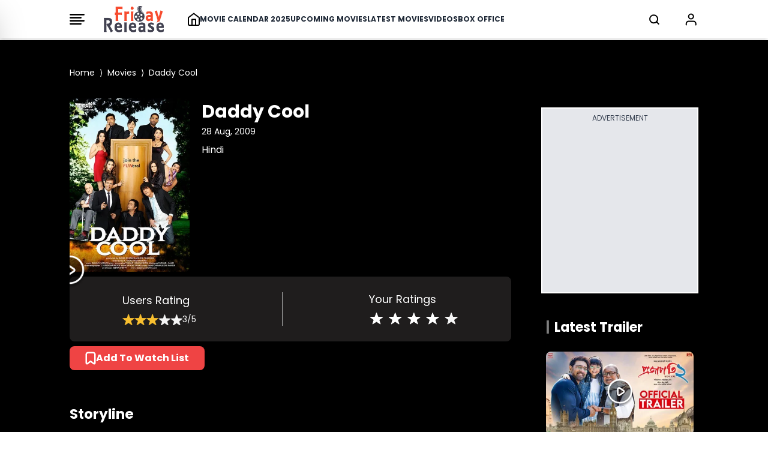

--- FILE ---
content_type: text/html; charset=UTF-8
request_url: https://www.fridayrelease.com/movies/daddy-cool/13373
body_size: 29430
content:
<!--  -->




<!DOCTYPE html>
<html lang="en">

<head>
    <meta charset="UTF-8">
    <title>Daddy Cool (2009) - Friday Release</title>
    <meta name="description" content="Daddy Cool (2009) - Trailers, Review, Songs, Images, News, Synopsis, Plot, Cast &amp; Crew, Wallpapers, Video Clips, User Review, User Rating">
    <meta name="viewport" content="width=device-width, initial-scale=1">
    <meta name="p:domain_verify" content="d5c30b4e3ce64d88877cb93d11e254f8" />
    <meta name="_token" content="YUd0BonhGtNoUEIPQ6Y8FEO8BGJgAZfjKMb3XJnZ" />
    <link rel="profile" href="//gmpg.org/xfn/11">
    <meta name="robots" content="index, follow">
    <meta name="robots" content="noodp">
    <link rel="publisher" href="https://plus.google.com/+Friday Release">
    <meta http-equiv="x-dns-prefetch-control" content="on">
    <meta name="msvalidate.01" content="3048B48BF2106CA260A67F7F63DC2F19" />
    <meta property="fb:pages" content="524832074277217" />
        <link rel="canonical" href="https://www.fridayrelease.com/movies/daddy-cool/13373">
        
        <meta name="keywords" content="">
    
    <link rel="preconnect" href="//www.google-analytics.com">
    <link rel="preconnect" href="//www.googletagservices.com">
    <link rel="preconnect" href="//partner.googleadservices.com">
    <link rel="preconnect" href="//tpc.googlesyndication.com">
    <link rel="preconnect" href="//pagead2.googlesyndication.com">
    <link rel="preconnect" href="//www.googletagmanager.com">
    <link rel="preconnect" href="//connect.facebook.net">
    <link rel="preconnect" href="//securepubads.g.doubleclick.net">
    <link rel="preconnect" href="//vidstat.taboola.com">

    <link rel="stylesheet" href="/css/output.css?v=2" rel="preload" as="style"  media="all">

    


    <link rel="dns-prefetch" href="//tagmanager.google.com/">
    <link rel="dns-prefetch" href="//pagead2.googlesyndication.com">
    <link rel="dns-prefetch" href="//googleads.g.doubleclick.net">
    <link rel="dns-prefetch" href="//www.googletagservices.com">
    <link rel="dns-prefetch" href="//www.google-analytics.com">

    <meta name="msvalidate.01" content="3048B48BF2106CA260A67F7F63DC2F19" />


    <link rel="apple-touch-icon" sizes="180x180" href="/favicon_package/apple-touch-icon.png">

    <link rel="icon" type="image/png" sizes="32x32" href="/favicon_package/favicon-32x32.png">

    <link rel="icon" type="image/png" sizes="16x16" href="/favicon_package/favicon-16x16.png">

    <link rel="manifest" href="/favicon_package/site.webmanifest">

    <meta name="csrf-token" content="YUd0BonhGtNoUEIPQ6Y8FEO8BGJgAZfjKMb3XJnZ">

    
        <script>
            // Set the options globally
            // to make LazyLoad self-initialize
            window.lazyLoadOptions = {
                // Your custom settings go here
            };

        </script>

        <script>
            window.googletag = window.googletag || {
                cmd: []
            };
            googletag.cmd.push(function() {
                var REFRESH_KEY = 'refresh';
                var REFRESH_VALUE = 'true';
                googletag.defineSlot('/21902364955,4446571/CM_fridayrelease.com_Movies_And_Entertainment_Top/CM_fridayrelease.com_Movies_And_Entertainment_MBRS', [300, 75], 'div-MWebStickyAds').setTargeting(REFRESH_KEY, REFRESH_VALUE).addService(googletag.pubads());
                var SECONDS_TO_WAIT_AFTER_VIEWABILITY = 30;
                googletag.pubads().addEventListener('impressionViewable', function(event) {
                    var slot = event.slot;
                    if (slot.getTargeting(REFRESH_KEY).indexOf(REFRESH_VALUE) > -1) {
                        setTimeout(function() {
                            googletag.pubads().refresh([slot]);
                        }, SECONDS_TO_WAIT_AFTER_VIEWABILITY * 1000);
                    }
                });
                googletag.pubads().enableSingleRequest();
                googletag.pubads().collapseEmptyDivs(true);
                googletag.enableServices();
            });

        </script>

        <script>
            window.googletag = window.googletag || {
                cmd: []
            };

            googletag.cmd.push(function() {
                //cyber add 
                var slotmapping1 = googletag.sizeMapping().
                addSize([992, 0], [
                    [728, 90]
                ]).
                addSize([768, 0], [
                    [300, 250]
                ]).
                addSize([300, 0], [
                    [300, 250]
                ]).
                build();

                // googletag.defineSlot('/21902364955,4446571/CM_fridayrelease.com_Movies_And_Entertainment_Top/CM_fridayrelease.com_Movies_And_Entertainment_970x250_1', [[970, 250],[300, 250]], 'div-gpt-ad-1709193514673-0').addService(googletag.pubads());

                googletag.defineSlot('/4446571/mobile_rectengle_bottom', [
                        [300, 250]
                        , [336, 280]
                        , [216, 54]
                        , [292, 30]
                        , [300, 31]
                        , [300, 75]
                        , [320, 100]
                        , [300, 50]
                        , [168, 42]
                        , [220, 90]
                        , [250, 250]
                        , [120, 240]
                        , [240, 133]
                        , [234, 60]
                        , [88, 31]
                        , [300, 100]
                        , [168, 28]
                        , [120, 60]
                        , [125, 125], 'fluid', [216, 36]
                        , [120, 20]
                        , [120, 90]
                        , [300, 250]
                        , [320, 50]
                        , [120, 30]
                        , [180, 150]
                        , [336, 280]
                        , [200, 200]
                        , [970, 250]
                    ], 'div-gpt-ad-1687518314050-0')
                    .addService(googletag.pubads());
                googletag.defineSlot('/4446571/mobile_rectengle_middle', [
                        [300, 250]
                        , [336, 280]
                        , [216, 54]
                        , [292, 30]
                        , [300, 31]
                        , [300, 75]
                        , [320, 100]
                        , [300, 50]
                        , [168, 42]
                        , [220, 90]
                        , [250, 250]
                        , [120, 240]
                        , [240, 133]
                        , [234, 60]
                        , [88, 31]
                        , [300, 100]
                        , [168, 28]
                        , [120, 60]
                        , [125, 125], 'fluid', [216, 36]
                        , [120, 20]
                        , [120, 90]
                        , [300, 250]
                        , [320, 50]
                        , [120, 30]
                        , [180, 150]
                        , [336, 280]
                        , [200, 200]
                        , [970, 250]
                    ], 'div-gpt-ad-1687518357734-0')
                    .addService(googletag.pubads());
                googletag.defineSlot('/4446571/mobile_rectengle_top', [
                        [300, 250]
                        , [336, 280]
                        , [216, 54]
                        , [292, 30]
                        , [300, 31]
                        , [300, 75]
                        , [320, 100]
                        , [300, 50]
                        , [168, 42]
                        , [220, 90]
                        , [250, 250]
                        , [120, 240]
                        , [240, 133]
                        , [234, 60]
                        , [88, 31]
                        , [300, 100]
                        , [168, 28]
                        , [120, 60]
                        , [125, 125], 'fluid', [216, 36]
                        , [120, 20]
                        , [120, 90]
                        , [300, 250]
                        , [320, 50]
                        , [120, 30]
                        , [180, 150]
                        , [336, 280]
                        , [200, 200]
                        , [970, 250]
                    ], 'div-gpt-ad-1687518402007-0')
                    .addService(googletag.pubads());

                googletag.defineSlot('/21902364955,4446571/CM_fridayrelease.com_Movies_And_Entertainment_Top/CM_fridayrelease.com_Movies_And_Entertainment_300x250_1', [300, 250], 'div-gpt-ad-1709193168581-0').addService(googletag.pubads());

                googletag.defineSlot('/21902364955,4446571/CM_fridayrelease.com_Movies_And_Entertainment_Top/CM_fridayrelease.com_Movies_And_Entertainment_300x250_2', [300, 250], 'div-gpt-ad-1709193420325-0').addService(googletag.pubads());

                // googletag.defineSlot('/21902364955,4446571/CM_fridayrelease.com_Movies_And_Entertainment_Top/CM_fridayrelease.com_Movies_And_Entertainment_300x250_3', [300, 250], 'div-gpt-ad-1709193453367-0').addService(googletag.pubads());

                googletag.defineSlot('/21902364955,4446571/CM_fridayrelease.com_Movies_And_Entertainment_Top/CM_fridayrelease.com_Movies_And_Entertainment_970x250_3', [
                    [300, 250]
                    , [970, 250]
                ], 'div-gpt-ad-1711087577429-0').addService(googletag.pubads());

                // googletag.defineSlot('/21902364955,4446571/CM_fridayrelease.com_Movies_And_Entertainment_Top/CM_fridayrelease.com_Movies_And_Entertainment_300x250_4', [300, 250], 'div-gpt-ad-1709193480068-0').addService(googletag.pubads());

                googletag.defineSlot('/21902364955,4446571/CM_fridayrelease.com_Movies_And_Entertainment_Top/CM_fridayrelease.com_Movies_And_Entertainment_970x250_4', [
                    [300, 250]
                    , [970, 250]
                ], 'div-gpt-ad-1711087618091-0').addService(googletag.pubads());

                googletag.defineSlot('/4446571/Z1_Friday_1x1', [1, 1], 'div-gpt-ad-1710395745613-0').addService(googletag.pubads());

                googletag.pubads().enableSingleRequest();
                googletag.enableServices();
                googletag.pubads().enableLazyLoad({
                    fetchMarginPercent: 100
                    , renderMarginPercent: 100
                , });
            });

        </script>

        <style>
            @font-face {
                font-family: 'Poppins';
                font-style: normal;
                font-weight: 400;
                font-display: swap;
                src: url("/fonts/Poppins/pxiEyp8kv8JHgFVrJJbecmNE.woff2") format('woff2');
                unicode-range: U+0900-097F, U+1CD0-1CF9, U+200C-200D, U+20A8, U+20B9, U+20F0, U+25CC, U+A830-A839, U+A8E0-A8FF, U+11B00-11B09;
            }

            /* latin-ext */
            @font-face {
                font-family: 'Poppins';
                font-style: normal;
                font-weight: 400;
                font-display: swap;
                src: url("/fonts/Poppins/pxiEyp8kv8JHgFVrJJnecmNE.woff2") format('woff2');
                unicode-range: U+0100-02AF, U+0304, U+0308, U+0329, U+1E00-1E9F, U+1EF2-1EFF, U+2020, U+20A0-20AB, U+20AD-20C0, U+2113, U+2C60-2C7F, U+A720-A7FF;
            }

            /* latin */
            @font-face {
                font-family: 'Poppins';
                font-style: normal;
                font-weight: 400;
                font-display: swap;
                src: url("/fonts/Poppins/pxiEyp8kv8JHgFVrJJfecg.woff2") format('woff2');
                unicode-range: U+0000-00FF, U+0131, U+0152-0153, U+02BB-02BC, U+02C6, U+02DA, U+02DC, U+0304, U+0308, U+0329, U+2000-206F, U+2074, U+20AC, U+2122, U+2191, U+2193, U+2212, U+2215, U+FEFF, U+FFFD;
            }

            /* devanagari */
            @font-face {
                font-family: 'Poppins';
                font-style: normal;
                font-weight: 700;
                font-display: swap;
                src: url("/fonts/Poppins/pxiByp8kv8JHgFVrLCz7Z11lFc-K.woff2") format('woff2');
                unicode-range: U+0900-097F, U+1CD0-1CF9, U+200C-200D, U+20A8, U+20B9, U+20F0, U+25CC, U+A830-A839, U+A8E0-A8FF, U+11B00-11B09;
            }

            /* latin-ext */
            @font-face {
                font-family: 'Poppins';
                font-style: normal;
                font-weight: 700;
                font-display: swap;
                src: url("/fonts/Poppins/pxiByp8kv8JHgFVrLCz7Z1JlFc-K.woff2") format('woff2');
                unicode-range: U+0100-02AF, U+0304, U+0308, U+0329, U+1E00-1E9F, U+1EF2-1EFF, U+2020, U+20A0-20AB, U+20AD-20C0, U+2113, U+2C60-2C7F, U+A720-A7FF;
            }

            /* latin */
            @font-face {
                font-family: 'Poppins';
                font-style: normal;
                font-weight: 700;
                font-display: swap;
                src: url("/fonts/Poppins/pxiByp8kv8JHgFVrLCz7Z1xlFQ.woff2") format('woff2');
                unicode-range: U+0000-00FF, U+0131, U+0152-0153, U+02BB-02BC, U+02C6, U+02DA, U+02DC, U+0304, U+0308, U+0329, U+2000-206F, U+2074, U+20AC, U+2122, U+2191, U+2193, U+2212, U+2215, U+FEFF, U+FFFD;
            }

            .scroll-container {
                display: flex;
                overflow-x: auto;
                scrollbar-width: none;
                -ms-overflow-style: none;
            }

            .scroll-container::-webkit-scrollbar {
                display: none;
            }

            @media only screen and (min-width: 720px) {
                .text_leftSide {
                    display: none !important;

                }
            }

            @media only screen and (max-width: 720px) {
                .text_rightSide {
                    display: none !important;

                }
            }

            .boxOfficeBack {
                background: rgba(255, 254, 245, 1);

            }


            @media only screen and (max-width: 720px) {
                .Action_Btn_Container {
                    height: 200px;
                    overflow-y: scroll;
                }
            }

            .tab {
                overflow: hidden;
            }

            /* Style the buttons inside the tab */
            .tab button {
                border: none;
                outline: none;
                cursor: pointer;
                transition: 0.3s;
            }

            /* Create an active/current tablink class */
            .tab button.active {
                color: red;
                border-bottom: 1px solid red;
            }

            /* Style the tab content */
            .tabcontent {
                display: none;
            }

            .sidebar {
                position: fixed;
                /* width: 18rem; */
                width: 23rem;
                height: 105%;
                left: -23rem;
                /* transition: left 0.4s ease; */
                color: black;
                background-color: white;
                top: -10px;
                font-family: poppins;

            }

            .sidebar.show {
                left: 0;
            }

            .main_li_sidebar {
                height: 92%;
            }

            .sidebar .text {
                color: white;
                font-size: 1.2rem;
                font-weight: 600;
                line-height: 4rem;
                text-align: center;
                letter-spacing: 1px;
            }



            nav ul {
                height: inherit;
                width: 100%;
                list-style: none;
                padding-left: 1rem;
                color: black;
            }

            nav ul li {
                line-height: 2.5rem;
                border-top: 1px solid rgba(255, 255, 255, 0.1);
            }

            nav ul li a {
                position: relative;
                text-decoration: none;
                font-size: 13px;
                padding-left: 14px;
                padding-right: 14px;
                font-weight: 500;
                display: block;
                width: 100%;
                border-left: 3px solid transparent;
            }

            .feat-show {
                transition: all 0.5s;
            }

            nav ul li.active ul {
                transition: all 0.5s;
            }

            nav ul ul {
                position: static;
                display: none;
            }

            nav ul.show {
                display: block;
                transition: all 0.5s;
            }



            nav ul li.active ul li a {
                color: black;
                border-left-color: transparent;
            }

            nav ul li a span {
                position: absolute;
                top: 50%;
                right: 20px;
                transform: translateY(-50%);
                font-size: 15px;
                transition: transform 0.1s;
            }

            nav ul li a span.rotate {
                transform: translateY(-50%) rotate(-90deg);
            }

            .content {
                position: absolute;
                top: 50%;
                left: 50%;
                transform: translate(-50%, -50%);
                color: #202020;
                z-index: -1;
                text-align: center;
            }

            .sidebar .Xmark {
                cursor: pointer;
                position: absolute;
                top: 2px;
                right: 20px;
                color: black;
            }

            @media only screen and (max-width: 720px) {
                .sidebar {
                    top: -5px;
                    width: 100%;
                    left: -100%;
                }
            }

            nav.sidebar a {
                font-family: poppins;
                font-size: 14px;
                font-weight: 500;
            }

            body {
                font-family: 'Poppins';
            }

            .image-container {
                position: relative;
                overflow: hidden;
            }

            .image-container img {
                transition: transform 0.5s ease;

                /* Adjust the transition duration as needed */
            }

            .image-container:hover img {
                transform: scale(1.1);
                /* Adjust the scale factor for the zoom effect */
            }

            .scroll-container-sidebar {
                overflow-y: auto;
                scrollbar-width: none;
                -ms-overflow-style: none;
            }

            .scroll-container-sidebar::-webkit-scrollbar {
                display: none;
            }

            .Aspect-Ratio-Of-Movie-Poster {
                aspect-ratio: auto 245 / 368;
            }

            .Aspect-Ratio-Of-Movie-Poster-trailer {
                aspect-ratio: auto 245 / 150;
            }

            .Aspect-Ratio-Of-Movie-Box-Office {
                aspect-ratio: auto 180 / 263;
            }

            .Aspect-Ratio-Celebrity-Poster-Home-Page {
                aspect-ratio: auto 144 /144;
            }

            .active-mon {
                background: #FF5858 !important;
                color: white !important
            }

            body img {
                max-width: none;
            }

        </style>
        <style>
            .asprathori {
                aspect-ratio: 16/9
            }

            .aspratver {
                aspect-ratio: 1/1.35
            }

            .aspratcel {
                aspect-ratio: 1/1.56
            }

            .aspratplay {
                aspect-ratio: 1/1
            }

            #newsto a {
                padding-bottom: .5rem
            }

            .Aspect-Ratio-Celebrity-Details-Poster {
                aspect-ratio: auto 245 / 360;
            }

            .Aspect-Ratio-Celebrity-Movies-Trailer-Poster {
                aspect-ratio: auto 290 / 142;
            }

            .Aspect-Ratio-Of-Movie-Poster {
                aspect-ratio: auto 245 / 368;
            }

            .Aspect-Ratio-Of-Movie-Right-Side-Trailer {
                aspect-ratio: auto 310 / 125;
            }

            .Aspect-Ratio-Celebrity-Latest-News {
                aspect-ratio: auto 500 / 490;
            }


            /* .slider-wrapper .slide-button {
    position: absolute;
    top: 45%;
    outline: none;
    border: none;
    height: 50px;
    width: 50px;
    z-index: 5;
    color: #fff;
    display: flex;
    cursor: pointer;
    font-size: 2.2rem;
    background: white;
    color: black;
    align-items: center;
    justify-content: center;
    border-radius: 50%;
    transform: translateY(-50%);
    border : 1px solid black;
  }
  
  .slider-wrapper .slide-button.prev-slide {
    left: 0px;
  }
  
  .slider-wrapper .slide-button.next-slide {
    right: 0px;
  } */

            /* .slider-wrapper .image-list { */
            /* display: grid; */
            /* grid-template-columns: repeat(10, 1fr); */
            /* list-style: none; */
            /* overflow-x: hidden; */
            /* scrollbar-width: none; */
            /* padding-bottom: 15px; Added to prevent horizontal scrollbar in Firefox */
            /* } */
            /* 
  .slider-wrapper .image-list {
    display: flex;
    /* grid-template-columns: repeat(10, 1fr); */
            /* list-style: none; */
            /* overflow-x: hidden; */
            /* scrollbar-width: none; */
            */
            /* padding-bottom: 15px; Added to prevent horizontal scrollbar in Firefox */
            /* } */

            /* .slider-wrapper .image-list::-webkit-scrollbar {
    display: none;
  }
   */
            /* @media only screen and (max-width: 820px) {
      .slider-wrapper .image-list { */
            /* display: grid;
    list-style: none;
    overflow-x: hidden;
    scrollbar-width: none;
    overflow-x: auto; */

            /* display: flex;
    list-style: none;
    overflow-x: hidden;
    scrollbar-width: none;
    overflow-x: auto; */
            /* }; */
            /* 
  .slider-wrapper .slide-button.prev-slide {
    display: none !important;
  };

  .slider-wrapper .slide-button.next-slide {
    display: none !important;
  }
          } */


            /* .slider-wrapper .image-list::-webkit-scrollbar {
    display: none;
  } */

            /* about the auther block css */
            .hiddenContent {
                text-overflow: ellipsis;
                height: auto;
                overflow: hidden;
            }

            .authorTextClass span a {
                color: rgba(239, 68, 68, 1) !important;
                font-weight: 700;
                text-decoration: inherit
            }

            .readmore {
                text-decoration: none;
                color: rgba(239, 68, 68, 1) !important;
                font-weight: 600;
                cursor: pointer;
            }


            .slider-wrapper .slide-button {
                position: absolute;
                top: 45%;
                outline: none;
                height: 50px;
                width: 50px;
                z-index: 5;
                color: #fff;
                display: flex;
                cursor: pointer;
                font-size: 2.2rem;
                background: white;
                color: black;
                align-items: center;
                justify-content: center;
                border-radius: 50%;
                transform: translateY(-50%);
                border: 1px solid black;
            }

            .slider-wrapper .slide-button.prev-slide {
                left: 0px;
                display: none;
            }

            .slider-wrapper .slide-button.next-slide {
                right: 0px;
                display: none;
            }

            /* .slider-wrapper .image-list { */
            /* display: grid; */
            /* grid-template-columns: repeat(10, 1fr); */
            /* list-style: none; */
            /* overflow-x: hidden; */
            /* scrollbar-width: none; */
            /* padding-bottom: 15px; Added to prevent horizontal scrollbar in Firefox */
            /* } */

            .slider-wrapper .image-list {
                display: flex;
                /* grid-template-columns: repeat(10, 1fr); */
                list-style: none;
                overflow-x: hidden;
                scrollbar-width: none;
                /* padding-bottom: 15px; Added to prevent horizontal scrollbar in Firefox */
            }

            .slider-wrapper .image-list::-webkit-scrollbar {
                display: none;
            }

            @media only screen and (max-width: 820px) {
                .slider-wrapper .image-list {
                    display: flex;
                    list-style: none;
                    overflow-x: hidden;
                    scrollbar-width: none;
                    overflow-x: auto;
                }

                .slider-wrapper .slide-button.prev-slide {
                    display: none !important;
                }

                .slider-wrapper .slide-button.next-slide {
                    display: none !important;
                }
            }


            .slider-wrapper .image-list::-webkit-scrollbar {
                display: none;
            }

            @media only screen and (max-width: 1024px) {
                .Movie-Right-Side-Container-img {
                    width: 180px;
                }
            }

            @media only screen and (min-width: 1228px) {
                .Movie-Right-Side-Container-img {
                    width: 220px;
                }
            }

        </style>

        </style>

        <!-- Modal css start -->
        <style>
            .modal {
                display: none;
                position: fixed;
                top: 0;
                left: 0;
                width: 100%;
                height: 100%;

                background-color: rgba(0, 0, 0, 0.4);
                color: white;
                overflow-y: auto;
            }

            .modal-content {
                background-color: black;
                margin-top: 70px;
                overflow-y: auto;
                display: flex;
                flex-direction: column;

            }

            .modal-content::-webkit-scrollbar {
                display: none;
            }

            .modal::-webkit-scrollbar {
                display: none;
            }



            .close {
                top: 10px;
                right: 10px;
                font-size: 40px;
                cursor: pointer;
                color: white;
                cursor: pointer;
                display: flex;
                justify-content: end;
            }


            /* ::-webkit-scrollbar{
    display: none;
 } */

        </style>
        <!-- Modal css end -->

        <style>
            .alphabet-button {
                color: black;
                /* Default color for non-active buttons */
            }

            .alphabet-button.active-alphabet {
                color: #FF5858;
                /* Color for active button */
            }


            .toggle-arrow {
                position: relative;
                /* Add relative positioning */
            }

            .FaqListChild {
                display: none;
                position: absolute;
                left: 0;
                top: 100%;
                z-index: 1;
                background-color: white;
                border: 1px solid #ccc;
                padding: 10px;
            }

            .rotated {
                transform: rotate(90deg);
                /* Rotate the arrow icon by 180 degrees */
            }

            @media screen and (min-width: 1024px) {
                .Cast_Crew_Container {
                    display: grid;
                    grid-column: 2;
                    text-wrap: nowrap;
                }

            }

            @media screen and (min-width: 1024px) {
                .Celebrity_Name_Text {

                    text-wrap: wrap;
                }

            }

        </style>

        <style>
            .profile-img {
                width: 50px;
                height: 50px;
                border-radius: 50%;
                padding: 5px;
            }

        </style>

        <script type="application/ld+json">
            {
                "@context": "https://schema.org"
                , "@type": "WebSite"
                , "name": "Friday Release"
                , "alternateName": "fridayrelease.com"
                , "url": "https://www.fridayrelease.com/"
            }

        </script>
        
        <script type="application/ld+json">
            {
                "@context": "https://schema.org"
                , "@graph": [{
                        "@context": "https://schema.org"
                        , "@type": "SiteNavigationElement"
                        , "@id": "#table-of-contents"
                        , "name": "Movies"
                        , "url": "https://www.fridayrelease.com/movies"
                    }
                    , {
                        "@context": "https://schema.org"
                        , "@type": "SiteNavigationElement"
                        , "@id": "#table-of-contents"
                        , "name": "Upcoming Movies"
                        , "url": "https://www.fridayrelease.com/upcoming-movies"
                    }
                    , {
                        "@context": "https://schema.org"
                        , "@type": "SiteNavigationElement"
                        , "@id": "#table-of-contents"
                        , "name": "Latest Movies"
                        , "url": "https://www.fridayrelease.com/movies/new-movies"
                    }
                    , {
                        "@context": "https://schema.org"
                        , "@type": "SiteNavigationElement"
                        , "@id": "#table-of-contents"
                        , "name": "Movie Calendar 2025"
                        , "url": "https://www.fridayrelease.com/movies/bollywood-hindi-movies-list-of-2025-1"
                    }
                    , {
                        "@context": "https://schema.org"
                        , "@type": "SiteNavigationElement"
                        , "@id": "#table-of-contents"
                        , "name": "Videos"
                        , "url": "https://www.fridayrelease.com/videos"
                    }
                    , {
                        "@context": "https://schema.org"
                        , "@type": "SiteNavigationElement"
                        , "@id": "#table-of-contents"
                        , "name": "Box Office Report"
                        , "url": "https://www.fridayrelease.com/bollywood-box-office-collections-reports"
                    }
                    , {
                        "@context": "https://schema.org"
                        , "@type": "SiteNavigationElement"
                        , "@id": "#table-of-contents"
                        , "name": "See Box Office Collection"
                        , "url": "https://www.fridayrelease.com/bollywood-box-office-collections-reports"
                    }
                    , {
                        "@context": "https://schema.org"
                        , "@type": "SiteNavigationElement"
                        , "@id": "#table-of-contents"
                        , "name": "See All Latest Songs"
                        , "url": "https://www.fridayrelease.com/videos"
                    }
                    , {
                        "@context": "https://schema.org"
                        , "@type": "SiteNavigationElement"
                        , "@id": "#table-of-contents"
                        , "name": "Celebrities"
                        , "url": "https://www.fridayrelease.com/bollywood-directory/celebrities/alphabet/A/1"
                    }
                    , {
                        "@context": "https://schema.org"
                        , "@type": "SiteNavigationElement"
                        , "@id": "#table-of-contents"
                        , "name": "Companies"
                        , "url": "https://www.fridayrelease.com/bollywood-directory/companies/alphabet/A/1"
                    }
                    , {
                        "@context": "https://schema.org"
                        , "@type": "SiteNavigationElement"
                        , "@id": "#table-of-contents"
                        , "name": "Movies"
                        , "url": "https://www.fridayrelease.com/bollywood-directory/movies/alphabet/A/1"
                    }
                    , {
                        "@context": "https://schema.org"
                        , "@type": "SiteNavigationElement"
                        , "@id": "#table-of-contents"
                        , "name": "About Us"
                        , "url": "https://www.fridayrelease.com/about"
                    }
                    , {
                        "@context": "https://schema.org"
                        , "@type": "SiteNavigationElement"
                        , "@id": "#table-of-contents"
                        , "name": "Privacy Policy"
                        , "url": "https://www.fridayrelease.com/privacy-policy"
                    }
                    , {
                        "@context": "https://schema.org"
                        , "@type": "SiteNavigationElement"
                        , "@id": "#table-of-contents"
                        , "name": "Contact Us"
                        , "url": "https://www.fridayrelease.com/contact"
                    }
                    , {
                        "@context": "https://schema.org"
                        , "@type": "SiteNavigationElement"
                        , "@id": "#table-of-contents"
                        , "name": "Terms of Use"
                        , "url": "https://www.fridayrelease.com/terms-of-use"
                    }
                    , {
                        "@context": "https://schema.org"
                        , "@type": "SiteNavigationElement"
                        , "@id": "#table-of-contents"
                        , "name": "See All Latest Trailer"
                        , "url": "https://www.fridayrelease.com/videos/latest-bollywood-trailers/1"
                    }
                                         {
                        {
                            $loop - > first ? ',' : ''
                        }
                    } {
                        "@context": "https://schema.org"
                        , "@type": "SiteNavigationElement"
                        , "@id": "#table-of-contents"
                        , "name": "Assamese Movies List 2024"
                        , "url": "https://www.fridayrelease.com/movies/assamese-movies-list-of-2024-1"
                    } {
                        {
                            !$loop - > last ? ',' : ''
                        }
                    }
                     {
                        {
                            $loop - > first ? ',' : ''
                        }
                    } {
                        "@context": "https://schema.org"
                        , "@type": "SiteNavigationElement"
                        , "@id": "#table-of-contents"
                        , "name": "Latest Assamese Movies"
                        , "url": "https://www.fridayrelease.com/movies/upcoming-assamese-movies"
                    } {
                        {
                            !$loop - > last ? ',' : ''
                        }
                    }
                     {
                        {
                            $loop - > first ? ',' : ''
                        }
                    } {
                        "@context": "https://schema.org"
                        , "@type": "SiteNavigationElement"
                        , "@id": "#table-of-contents"
                        , "name": "Latest Assamese Movies"
                        , "url": "https://www.fridayrelease.com/new-movies/latest-assamese-movies"
                    } {
                        {
                            !$loop - > last ? ',' : ''
                        }
                    }
                     {
                        {
                            $loop - > first ? ',' : ''
                        }
                    } {
                        "@context": "https://schema.org"
                        , "@type": "SiteNavigationElement"
                        , "@id": "#table-of-contents"
                        , "name": "Bengali Movies List 2024"
                        , "url": "https://www.fridayrelease.com/movies/bengali-movies-list-of-2024-1"
                    } {
                        {
                            !$loop - > last ? ',' : ''
                        }
                    }
                     {
                        {
                            $loop - > first ? ',' : ''
                        }
                    } {
                        "@context": "https://schema.org"
                        , "@type": "SiteNavigationElement"
                        , "@id": "#table-of-contents"
                        , "name": "Latest Bengali Movies"
                        , "url": "https://www.fridayrelease.com/movies/upcoming-bengali-movies"
                    } {
                        {
                            !$loop - > last ? ',' : ''
                        }
                    }
                     {
                        {
                            $loop - > first ? ',' : ''
                        }
                    } {
                        "@context": "https://schema.org"
                        , "@type": "SiteNavigationElement"
                        , "@id": "#table-of-contents"
                        , "name": "Latest Bengali Movies"
                        , "url": "https://www.fridayrelease.com/new-movies/latest-bengali-movies"
                    } {
                        {
                            !$loop - > last ? ',' : ''
                        }
                    }
                     {
                        {
                            $loop - > first ? ',' : ''
                        }
                    } {
                        "@context": "https://schema.org"
                        , "@type": "SiteNavigationElement"
                        , "@id": "#table-of-contents"
                        , "name": "Bhojpuri Movies List 2024"
                        , "url": "https://www.fridayrelease.com/movies/bhojpuri-movies-list-of-2024-1"
                    } {
                        {
                            !$loop - > last ? ',' : ''
                        }
                    }
                     {
                        {
                            $loop - > first ? ',' : ''
                        }
                    } {
                        "@context": "https://schema.org"
                        , "@type": "SiteNavigationElement"
                        , "@id": "#table-of-contents"
                        , "name": "Latest Bhojpuri Movies"
                        , "url": "https://www.fridayrelease.com/movies/upcoming-bhojpuri-movies"
                    } {
                        {
                            !$loop - > last ? ',' : ''
                        }
                    }
                     {
                        {
                            $loop - > first ? ',' : ''
                        }
                    } {
                        "@context": "https://schema.org"
                        , "@type": "SiteNavigationElement"
                        , "@id": "#table-of-contents"
                        , "name": "Latest Bhojpuri Movies"
                        , "url": "https://www.fridayrelease.com/new-movies/latest-bhojpuri-movies"
                    } {
                        {
                            !$loop - > last ? ',' : ''
                        }
                    }
                     {
                        {
                            $loop - > first ? ',' : ''
                        }
                    } {
                        "@context": "https://schema.org"
                        , "@type": "SiteNavigationElement"
                        , "@id": "#table-of-contents"
                        , "name": "Gujarati Movies List 2024"
                        , "url": "https://www.fridayrelease.com/movies/gujarati-movies-list-of-2024-1"
                    } {
                        {
                            !$loop - > last ? ',' : ''
                        }
                    }
                     {
                        {
                            $loop - > first ? ',' : ''
                        }
                    } {
                        "@context": "https://schema.org"
                        , "@type": "SiteNavigationElement"
                        , "@id": "#table-of-contents"
                        , "name": "Latest Gujarati Movies"
                        , "url": "https://www.fridayrelease.com/movies/upcoming-gujarati-movies"
                    } {
                        {
                            !$loop - > last ? ',' : ''
                        }
                    }
                     {
                        {
                            $loop - > first ? ',' : ''
                        }
                    } {
                        "@context": "https://schema.org"
                        , "@type": "SiteNavigationElement"
                        , "@id": "#table-of-contents"
                        , "name": "Latest Gujarati Movies"
                        , "url": "https://www.fridayrelease.com/new-movies/latest-gujarati-movies"
                    } {
                        {
                            !$loop - > last ? ',' : ''
                        }
                    }
                     {
                        {
                            $loop - > first ? ',' : ''
                        }
                    } {
                        "@context": "https://schema.org"
                        , "@type": "SiteNavigationElement"
                        , "@id": "#table-of-contents"
                        , "name": "Hindi Movies List 2024"
                        , "url": "https://www.fridayrelease.com/movies/bollywood-hindi-movies-list-of-2024-1"
                    } {
                        {
                            !$loop - > last ? ',' : ''
                        }
                    }
                     {
                        {
                            $loop - > first ? ',' : ''
                        }
                    } {
                        "@context": "https://schema.org"
                        , "@type": "SiteNavigationElement"
                        , "@id": "#table-of-contents"
                        , "name": "Latest Hindi Movies"
                        , "url": "https://www.fridayrelease.com/movies/upcoming-hindi-movies"
                    } {
                        {
                            !$loop - > last ? ',' : ''
                        }
                    }
                     {
                        {
                            $loop - > first ? ',' : ''
                        }
                    } {
                        "@context": "https://schema.org"
                        , "@type": "SiteNavigationElement"
                        , "@id": "#table-of-contents"
                        , "name": "Latest Hindi Movies"
                        , "url": "https://www.fridayrelease.com/new-movies/latest-hindi-movies"
                    } {
                        {
                            !$loop - > last ? ',' : ''
                        }
                    }
                     {
                        {
                            $loop - > first ? ',' : ''
                        }
                    } {
                        "@context": "https://schema.org"
                        , "@type": "SiteNavigationElement"
                        , "@id": "#table-of-contents"
                        , "name": "Kannada Movies List 2024"
                        , "url": "https://www.fridayrelease.com/movies/kannada-movies-list-of-2024-1"
                    } {
                        {
                            !$loop - > last ? ',' : ''
                        }
                    }
                     {
                        {
                            $loop - > first ? ',' : ''
                        }
                    } {
                        "@context": "https://schema.org"
                        , "@type": "SiteNavigationElement"
                        , "@id": "#table-of-contents"
                        , "name": "Latest Kannada Movies"
                        , "url": "https://www.fridayrelease.com/movies/upcoming-kannada-movies"
                    } {
                        {
                            !$loop - > last ? ',' : ''
                        }
                    }
                     {
                        {
                            $loop - > first ? ',' : ''
                        }
                    } {
                        "@context": "https://schema.org"
                        , "@type": "SiteNavigationElement"
                        , "@id": "#table-of-contents"
                        , "name": "Latest Kannada Movies"
                        , "url": "https://www.fridayrelease.com/new-movies/latest-kannada-movies"
                    } {
                        {
                            !$loop - > last ? ',' : ''
                        }
                    }
                     {
                        {
                            $loop - > first ? ',' : ''
                        }
                    } {
                        "@context": "https://schema.org"
                        , "@type": "SiteNavigationElement"
                        , "@id": "#table-of-contents"
                        , "name": "Malayalam Movies List 2024"
                        , "url": "https://www.fridayrelease.com/movies/malayalam-movies-list-of-2024-1"
                    } {
                        {
                            !$loop - > last ? ',' : ''
                        }
                    }
                     {
                        {
                            $loop - > first ? ',' : ''
                        }
                    } {
                        "@context": "https://schema.org"
                        , "@type": "SiteNavigationElement"
                        , "@id": "#table-of-contents"
                        , "name": "Latest Malayalam Movies"
                        , "url": "https://www.fridayrelease.com/movies/upcoming-malayalam-movies"
                    } {
                        {
                            !$loop - > last ? ',' : ''
                        }
                    }
                     {
                        {
                            $loop - > first ? ',' : ''
                        }
                    } {
                        "@context": "https://schema.org"
                        , "@type": "SiteNavigationElement"
                        , "@id": "#table-of-contents"
                        , "name": "Latest Malayalam Movies"
                        , "url": "https://www.fridayrelease.com/new-movies/latest-malayalam-movies"
                    } {
                        {
                            !$loop - > last ? ',' : ''
                        }
                    }
                     {
                        {
                            $loop - > first ? ',' : ''
                        }
                    } {
                        "@context": "https://schema.org"
                        , "@type": "SiteNavigationElement"
                        , "@id": "#table-of-contents"
                        , "name": "Marathi Movies List 2024"
                        , "url": "https://www.fridayrelease.com/movies/marathi-movies-list-of-2024-1"
                    } {
                        {
                            !$loop - > last ? ',' : ''
                        }
                    }
                     {
                        {
                            $loop - > first ? ',' : ''
                        }
                    } {
                        "@context": "https://schema.org"
                        , "@type": "SiteNavigationElement"
                        , "@id": "#table-of-contents"
                        , "name": "Latest Marathi Movies"
                        , "url": "https://www.fridayrelease.com/movies/upcoming-marathi-movies"
                    } {
                        {
                            !$loop - > last ? ',' : ''
                        }
                    }
                     {
                        {
                            $loop - > first ? ',' : ''
                        }
                    } {
                        "@context": "https://schema.org"
                        , "@type": "SiteNavigationElement"
                        , "@id": "#table-of-contents"
                        , "name": "Latest Marathi Movies"
                        , "url": "https://www.fridayrelease.com/new-movies/latest-marathi-movies"
                    } {
                        {
                            !$loop - > last ? ',' : ''
                        }
                    }
                     {
                        {
                            $loop - > first ? ',' : ''
                        }
                    } {
                        "@context": "https://schema.org"
                        , "@type": "SiteNavigationElement"
                        , "@id": "#table-of-contents"
                        , "name": "Oriya Movies List 2024"
                        , "url": "https://www.fridayrelease.com/movies/oriya-movies-list-of-2024-1"
                    } {
                        {
                            !$loop - > last ? ',' : ''
                        }
                    }
                     {
                        {
                            $loop - > first ? ',' : ''
                        }
                    } {
                        "@context": "https://schema.org"
                        , "@type": "SiteNavigationElement"
                        , "@id": "#table-of-contents"
                        , "name": "Latest Oriya Movies"
                        , "url": "https://www.fridayrelease.com/movies/upcoming-oriya-movies"
                    } {
                        {
                            !$loop - > last ? ',' : ''
                        }
                    }
                     {
                        {
                            $loop - > first ? ',' : ''
                        }
                    } {
                        "@context": "https://schema.org"
                        , "@type": "SiteNavigationElement"
                        , "@id": "#table-of-contents"
                        , "name": "Latest Oriya Movies"
                        , "url": "https://www.fridayrelease.com/new-movies/latest-oriya-movies"
                    } {
                        {
                            !$loop - > last ? ',' : ''
                        }
                    }
                     {
                        {
                            $loop - > first ? ',' : ''
                        }
                    } {
                        "@context": "https://schema.org"
                        , "@type": "SiteNavigationElement"
                        , "@id": "#table-of-contents"
                        , "name": "Punjabi Movies List 2024"
                        , "url": "https://www.fridayrelease.com/movies/punjabi-movies-list-of-2024-1"
                    } {
                        {
                            !$loop - > last ? ',' : ''
                        }
                    }
                     {
                        {
                            $loop - > first ? ',' : ''
                        }
                    } {
                        "@context": "https://schema.org"
                        , "@type": "SiteNavigationElement"
                        , "@id": "#table-of-contents"
                        , "name": "Latest Punjabi Movies"
                        , "url": "https://www.fridayrelease.com/movies/upcoming-punjabi-movies"
                    } {
                        {
                            !$loop - > last ? ',' : ''
                        }
                    }
                     {
                        {
                            $loop - > first ? ',' : ''
                        }
                    } {
                        "@context": "https://schema.org"
                        , "@type": "SiteNavigationElement"
                        , "@id": "#table-of-contents"
                        , "name": "Latest Punjabi Movies"
                        , "url": "https://www.fridayrelease.com/new-movies/latest-punjabi-movies"
                    } {
                        {
                            !$loop - > last ? ',' : ''
                        }
                    }
                     {
                        {
                            $loop - > first ? ',' : ''
                        }
                    } {
                        "@context": "https://schema.org"
                        , "@type": "SiteNavigationElement"
                        , "@id": "#table-of-contents"
                        , "name": "Tamil Movies List 2024"
                        , "url": "https://www.fridayrelease.com/movies/tamil-movies-list-of-2024-1"
                    } {
                        {
                            !$loop - > last ? ',' : ''
                        }
                    }
                     {
                        {
                            $loop - > first ? ',' : ''
                        }
                    } {
                        "@context": "https://schema.org"
                        , "@type": "SiteNavigationElement"
                        , "@id": "#table-of-contents"
                        , "name": "Latest Tamil Movies"
                        , "url": "https://www.fridayrelease.com/movies/upcoming-tamil-movies"
                    } {
                        {
                            !$loop - > last ? ',' : ''
                        }
                    }
                     {
                        {
                            $loop - > first ? ',' : ''
                        }
                    } {
                        "@context": "https://schema.org"
                        , "@type": "SiteNavigationElement"
                        , "@id": "#table-of-contents"
                        , "name": "Latest Tamil Movies"
                        , "url": "https://www.fridayrelease.com/new-movies/latest-tamil-movies"
                    } {
                        {
                            !$loop - > last ? ',' : ''
                        }
                    }
                     {
                        {
                            $loop - > first ? ',' : ''
                        }
                    } {
                        "@context": "https://schema.org"
                        , "@type": "SiteNavigationElement"
                        , "@id": "#table-of-contents"
                        , "name": "Telugu Movies List 2024"
                        , "url": "https://www.fridayrelease.com/movies/telugu-movies-list-of-2024-1"
                    } {
                        {
                            !$loop - > last ? ',' : ''
                        }
                    }
                     {
                        {
                            $loop - > first ? ',' : ''
                        }
                    } {
                        "@context": "https://schema.org"
                        , "@type": "SiteNavigationElement"
                        , "@id": "#table-of-contents"
                        , "name": "Latest Telugu Movies"
                        , "url": "https://www.fridayrelease.com/movies/upcoming-telugu-movies"
                    } {
                        {
                            !$loop - > last ? ',' : ''
                        }
                    }
                     {
                        {
                            $loop - > first ? ',' : ''
                        }
                    } {
                        "@context": "https://schema.org"
                        , "@type": "SiteNavigationElement"
                        , "@id": "#table-of-contents"
                        , "name": "Latest Telugu Movies"
                        , "url": "https://www.fridayrelease.com/new-movies/latest-telugu-movies"
                    } {
                        {
                            !$loop - > last ? ',' : ''
                        }
                    }
                     {
                        {
                            $loop - > first ? ',' : ''
                        }
                    } {
                        "@context": "https://schema.org"
                        , "@type": "SiteNavigationElement"
                        , "@id": "#table-of-contents"
                        , "name": "Tulu Movies List 2024"
                        , "url": "https://www.fridayrelease.com/movies/tulu-movies-list-of-2024-1"
                    } {
                        {
                            !$loop - > last ? ',' : ''
                        }
                    }
                     {
                        {
                            $loop - > first ? ',' : ''
                        }
                    } {
                        "@context": "https://schema.org"
                        , "@type": "SiteNavigationElement"
                        , "@id": "#table-of-contents"
                        , "name": "Latest Tulu Movies"
                        , "url": "https://www.fridayrelease.com/movies/upcoming-tulu-movies"
                    } {
                        {
                            !$loop - > last ? ',' : ''
                        }
                    }
                     {
                        {
                            $loop - > first ? ',' : ''
                        }
                    } {
                        "@context": "https://schema.org"
                        , "@type": "SiteNavigationElement"
                        , "@id": "#table-of-contents"
                        , "name": "Latest Tulu Movies"
                        , "url": "https://www.fridayrelease.com/new-movies/latest-tulu-movies"
                    } {
                        {
                            !$loop - > last ? ',' : ''
                        }
                    }
                                                        ]
            }

        </script>

        
        
        

</head>
<body>

    <!-- Header Start -->
    <style>
     .sidenav,
     .sidenav div {
         transition: 0.7s;
     }

     /* modal css start*/
     .modal2 {
         display: none;
         position: fixed;
         top: 0;
         left: 0;
         width: 100%;
         height: 100%;
         overflow: auto;
         /* background-color: rgba(0, 0, 0, 0.4); */

     }

     .modal-content2 {
         background-color: #fefefe;
         margin-top: 70px;
         box-shadow: rgba(0, 0, 0, 0.25) 0px 54px 55px, rgba(0, 0, 0, 0.12) 0px -12px 30px, rgba(0, 0, 0, 0.12) 0px 4px 6px, rgba(0, 0, 0, 0.17) 0px 12px 13px, rgba(0, 0, 0, 0.09) 0px -3px 5px;
     }

     .close2 {
         color: #aaa;
         float: right;
         font-size: 28px;
         font-weight: bold;
     }

     .close2:hover,
     .close2:focus {
         color: black;
         text-decoration: none;
         cursor: pointer;
     }

     /* modal css end*/

     /* login page css start*/

     .signup-container {
         display: flex;
         width: 10%;
         background-color: #fff;
         box-shadow: 0 0 10px rgba(0, 0, 0, 0.1);
         border-radius: 8px;
     }

     .left-side {
         flex: 1;
         overflow: hidden;
         border-radius: 8px 0 0 8px;
     }

     .left-side img {
         width: 100%;
         height: 100%;
         object-fit: cover;
     }

     .right-side {
         flex: 1;
         padding: 20px;
     }

     h2 {
         text-align: center;
     }

     form {
         display: flex;
         flex-direction: column;
     }

     label {
         margin-bottom: 6px;
     }

     input {
         /* padding: 5px 60px;
            margin-bottom: 16px; */

         padding: 10px 10px;
         /* margin-bottom: 16px; */
     }

     .password-toggle {
         cursor: pointer;
         user-select: none;
     }

     .redax-pro {
         font-family: 'Readex Pro', sans-serif;
     }

     /* login page css end*/

 </style>

 <!-- header start -->


 <div class=" h-auto w-screen fixed px-4 z-[1000] top-0  bg-white shadow-md lg:w-full">
     <div class="lg:mx-[100px] mx-auto bg-white overflow-hidden ">
         <header class="">
             <nav class="flex items-center justify-between  h-16">
                 <div class="btn">
                     <div onclick="toggleSidebar()" class="cursor-pointer mr-4">
                         <!-- <svg xmlns="http://www.w3.org/2000/svg" width="15" height="15" viewBox="0 0 20 15" fill="none">
                                <path d="M19 5.5H1" stroke="black" stroke-width="2" stroke-linecap="round" stroke-linejoin="round"/>
                                <path d="M19 1.5H1" stroke="black" stroke-width="2" stroke-linecap="round" stroke-linejoin="round"/>
                                <path d="M19 9.5H1" stroke="black" stroke-width="2" stroke-linecap="round" stroke-linejoin="round"/>
                                <path d="M19 13.5H1" stroke="black" stroke-width="2" stroke-linecap="round" stroke-linejoin="round"/>
                              </svg> -->

                         <img src="data:image/svg+xml;charset=utf-8,<svg%20xmlns%3D'http%3A%2F%2Fwww.w3.org%2F2000%2Fsvg'%20viewBox%3D'0%200%2016%209'%2F>" data-src="https://www.fridayrelease.com/images/BurgerMenuFridayRelease.png" alt="" class="w-[25px] lazy">
                     </div>
                 </div>

                 <div class="p-4">
                     <a href="https://www.fridayrelease.com/">
                         <img src="https://www.fridayrelease.com/images/fridayrelease-logo-register.png" alt="FridayRelease" class="md:w-[100px] w-[100px] cursor-pointer">
                     </a>
                 </div>

                 <div class=" dropdown-menu fixed top-full left-0 bg-white w-full flex flex-col ml-6 gap-6 items-center py-2 lg:static lg:flex-row lg:justify-between">
                     <nav class="dropdown flex flex-col items-center gap-4 xl:gap-6  lg:flex-row   font-[poppins] lg:text-[10px]  xl:text-[12px] 2xl:text-[14px] font-semibold text-gray-800 uppercase   ">
                         <a href="https://www.fridayrelease.com/">
                             <div>
                                 <!-- <svg xmlns="http://www.w3.org/2000/svg" x="0px" y="0px" width="20" height="20" viewBox="0 0 24 24">
                                        <path d="M 12 2.0996094 L 1 12 L 4 12 L 4 21 L 10 21 L 10 15 L 14 15 L 14 21 L 20 21 L 20 12 L 23 12 L 12 2.0996094 z"></path>
                                        </svg> -->
                                 <img src="data:image/svg+xml;charset=utf-8,<svg%20xmlns%3D'http%3A%2F%2Fwww.w3.org%2F2000%2Fsvg'%20viewBox%3D'0%200%2016%209'%2F>" data-src="https://www.fridayrelease.com/images/HomeIconFridayRelease.png" alt="" class="w-[20px] lazy">
                             </div>
                         </a>
                         <a href="https://www.fridayrelease.com/movies">Movie Calendar 2025</a>
                         <a href="https://www.fridayrelease.com/upcoming-movies">Upcoming Movies</a>
                         <a href="https://www.fridayrelease.com/new-movies">Latest Movies</a>
                         <a href="https://www.fridayrelease.com/videos">Videos</a>
                         <a href="https://www.fridayrelease.com/bollywood-box-office-collections-reports">Box Office</a>
                     </nav>
                 </div>

                 <div class="flex gap-4 lg:gap-0 justify-center items-center ">
                     <div>
                         <a href="javascript:void(0)" class="block search_btn" aria-current="page">
                             <svg xmlns="http://www.w3.org/2000/svg" width="17" height="17" viewBox="0 0 17 17" fill="none">
                                 <path d="M7.54155 14.2247C11.1543 14.2247 14.0831 11.2959 14.0831 7.68315C14.0831 4.07035 11.1543 1.1416 7.54155 1.1416C3.92875 1.1416 1 4.07035 1 7.68315C1 11.2959 3.92875 14.2247 7.54155 14.2247Z" stroke="black" stroke-width="2" stroke-linecap="round" stroke-linejoin="round" />
                                 <path d="M15.7186 15.8587L12.1616 12.3018" stroke="black" stroke-width="2" stroke-linecap="round" stroke-linejoin="round" />
                             </svg>
                         </a>
                     </div>

                     <div class=" flex items-center lg:ml-10  -mr-5 lg:-mr-10 LoginCheck" id="LoginCheck">
                         <div id="addCommitBtn" class="cursor-pointer" onclick="openModal()">
                             <svg xmlns="http://www.w3.org/2000/svg" width="25" height="25" viewBox="0 0 25 25" fill="none">
                                 <path d="M20.7185 21.5V19.5C20.7185 18.4391 20.2971 17.4217 19.5469 16.6716C18.7968 15.9214 17.7794 15.5 16.7185 15.5H8.71851C7.65764 15.5 6.64022 15.9214 5.89008 16.6716C5.13993 17.4217 4.71851 18.4391 4.71851 19.5V21.5" stroke="black" stroke-width="2" stroke-linecap="round" stroke-linejoin="round" />
                                 <path d="M12.7185 11.5C14.9276 11.5 16.7185 9.70914 16.7185 7.5C16.7185 5.29086 14.9276 3.5 12.7185 3.5C10.5094 3.5 8.71851 5.29086 8.71851 7.5C8.71851 9.70914 10.5094 11.5 12.7185 11.5Z" stroke="black" stroke-width="2" stroke-linecap="round" stroke-linejoin="round" />
                             </svg>
                         </div>
                     </div>

                     <div class="inline relative dropdown  lg:ml-10   block   text-black  " onmouseover="showUserMenu()" onmouseout="hideUserMenu()">
                         <!-- <li class="inline relative dropdown  ml-10   block   text-black  " onmouseover="showUserMenu()" onmouseout="hideUserMenu()"> -->
                         <a href="javascript:void(0)" class="block username   lg:text-[16px] md:text-[14px]   font-semibold  " id="username">
                         </a>
                         <div id="userDropdown" class="dropdown-menu hidden rounded-lg   fixed md:top-[45px] z-[1000] right-[20px]  bg-white  w-[200px]  gap-2 p-2" style="box-shadow: rgba(0, 0, 0, 0.35) 0px 5px 15px;">
                             <ul class="flex flex-col gap-2">
                                 <li><a href="https://www.fridayrelease.com/user/mywatchlist">My Watch List</a></li>
                                 <li><a href="https://www.fridayrelease.com/user/myrating">My Ratings</a></li>
                                 <li><a href="https://www.fridayrelease.com/user/logout">Logout</a></li>
                             </ul>
                         </div>
                         <!-- </li> -->
                     </div>
                 </div>
                 <div id="mySidenav" class="sidenav z-50 bg-white bg-opacity-75 h-full w-0 top-0 right-0 overflow-x-hidden fixed border-none">
                     <div class="w-full px-5 py-4 flex justify-end bg-transparent">
                         <a href="javascript:window.location.pathName" class="closebtn text-2xl bg-white" id="close_btn">&#10005;</a>
                     </div>
                     <div class="mx-5 mt-6 space-y-7 ">

                         <div class="flex items-center border border-[#FF5858] rounded-xl bg-[#D9D9D9]">
                             <div class="inline px-3 flex items-center">

                             </div>
                             <input type="text" name="search" id="input" class="w-full h-10 border-none rounded-lg p-1 outline-none bg-[#D9D9D9] inline" autocomplete="off" placeholder="Search for movies,celebrities...">
                             <div class="inline px-4">
                                 <button type="submit" id="go-btn"><img src="data:image/svg+xml;charset=utf-8,<svg%20xmlns%3D'http%3A%2F%2Fwww.w3.org%2F2000%2Fsvg'%20viewBox%3D'0%200%2016%209'%2F>" data-src="https://www.fridayrelease.com/images/searchB.svg" alt="search" class="lazy aspratplay w-5 h-5 inline"></button>
                             </div>
                         </div>

                         <div id="div1">

                         </div>
                     </div>
                 </div>
             </nav>
         </header>
     </div>
 </div>

 <!-- toggle side bar start -->
 <nav class="sidebar z-[1000] shadow-2xl ">
     <!-- <div class="flex gap-10 mt-4 ml-8 items-center">
            <div class="">
                <img src="https://www.fridayrelease.com/images/fri release.png" alt="img"
                class="w-[180px]  h-[40px] cursor-pointer" >
            </div>
            <div class="cursor-pointer" onclick="toggleSidebar()">
                <svg xmlns="http://www.w3.org/2000/svg" width="12" height="12" viewBox="0 0 12 12" fill="none">
                    <path d="M11.4811 1.38788L10.3911 0.297875L6.03015 4.65888L1.66815 0.296875L0.578149 1.38688L4.93915 5.74788L0.577148 10.1099L1.66715 11.1999L6.02815 6.83887L10.3891 11.1999L11.4791 10.1099L7.11815 5.74888L11.4811 1.38788Z" fill="#0C0C0F"/>
                  </svg>
            </div>
        </div> -->

     <div class="flex justify-between   mt-8 ml-8 mr-5 items-center">
         <div class="">
             <img src="https://www.fridayrelease.com/images/fridayrelease-logo-register.png" alt="img" class="w-[150px]  cursor-pointer">
         </div>
         <div class="cursor-pointer" onclick="toggleSidebar()">
             <svg xmlns="http://www.w3.org/2000/svg" width="12" height="12" viewBox="0 0 12 12" fill="none">
                 <path d="M11.4811 1.38788L10.3911 0.297875L6.03015 4.65888L1.66815 0.296875L0.578149 1.38688L4.93915 5.74788L0.577148 10.1099L1.66715 11.1999L6.02815 6.83887L10.3891 11.1999L11.4791 10.1099L7.11815 5.74888L11.4811 1.38788Z" fill="#0C0C0F" />
             </svg>
         </div>
     </div>

     <div class="border " style="margin-top: 22px;"></div>

     <div class="main_li_sidebar">



         <ul class="main_side scroll-container-sidebar capitalize">
             <li class="active"><a href="https://www.fridayrelease.com/" style="font-weight: bold;" class="uppercase">Home</a></li>
             <li>
                 <a href="javascript:void(0)" id="1" style="font-weight: bold;" class="uppercase">Calendar 2025
                     <span>
                         <svg xmlns="http://www.w3.org/2000/svg" width="10" height="6" viewBox="0 0 10 6" fill="none">
                             <path d="M9.54053 0.500666L4.9992 5.04199L0.457875 0.500666" stroke="#212124" stroke-width="1.29752" />
                         </svg>
                     </span>
                 </a>
                 <ul class="item-show-1">
                     <!-- <li><a href="/movies" class="truncate uppercase"  >Movies Calendar 2025</a></li> -->
                     <li><a href="/movies" class="truncate capitalize"><b class="uppercase">Indian</b> movies List 2025</a></li>

                                                                                                         <li><a href="https://www.fridayrelease.com/movies/assamese-movies-list-of-2025-1" class="truncate"><b>ASSAMESE</b></span> movies list 2025</a></li>
                                                                                                         <li><a href="https://www.fridayrelease.com/movies/bengali-movies-list-of-2025-1" class="truncate"><b>BENGALI</b></span> movies list 2025</a></li>
                                                                                                         <li><a href="https://www.fridayrelease.com/movies/bhojpuri-movies-list-of-2025-1" class="truncate"><b>BHOJPURI</b></span> movies list 2025</a></li>
                                                                                                         <li><a href="https://www.fridayrelease.com/movies/gujarati-movies-list-of-2025-1" class="truncate"><b>GUJARATI</b></span> movies list 2025</a></li>
                                                                                                         <li><a href="https://www.fridayrelease.com/movies/bollywood-hindi-movies-list-of-2025-1" class="truncate"><b>HINDI</b></span> movies list 2025</a></li>
                                                                                                         <li><a href="https://www.fridayrelease.com/movies/kannada-movies-list-of-2025-1" class="truncate"><b>KANNADA</b></span> movies list 2025</a></li>
                                                                                                         <li><a href="https://www.fridayrelease.com/movies/malayalam-movies-list-of-2025-1" class="truncate"><b>MALAYALAM</b></span> movies list 2025</a></li>
                                                                                                         <li><a href="https://www.fridayrelease.com/movies/marathi-movies-list-of-2025-1" class="truncate"><b>MARATHI</b></span> movies list 2025</a></li>
                                                                                                         <li><a href="https://www.fridayrelease.com/movies/oriya-movies-list-of-2025-1" class="truncate"><b>ORIYA</b></span> movies list 2025</a></li>
                                                                                                         <li><a href="https://www.fridayrelease.com/movies/punjabi-movies-list-of-2025-1" class="truncate"><b>PUNJABI</b></span> movies list 2025</a></li>
                                                                                                         <li><a href="https://www.fridayrelease.com/movies/tamil-movies-list-of-2025-1" class="truncate"><b>TAMIL</b></span> movies list 2025</a></li>
                                                                                                         <li><a href="https://www.fridayrelease.com/movies/telugu-movies-list-of-2025-1" class="truncate"><b>TELUGU</b></span> movies list 2025</a></li>
                                                                                                         <li><a href="https://www.fridayrelease.com/movies/tulu-movies-list-of-2025-1" class="truncate"><b>TULU</b></span> movies list 2025</a></li>
                                                                                </ul>
             </li>

             <li>
                 <a href="javascript:void(0)" id="2" style="font-weight: bold;" class="uppercase">Upcoming Movies
                     <span>
                         <svg xmlns="http://www.w3.org/2000/svg" width="10" height="6" viewBox="0 0 10 6" fill="none">
                             <path d="M9.54053 0.500666L4.9992 5.04199L0.457875 0.500666" stroke="#212124" stroke-width="1.29752" />
                         </svg>
                     </span>
                 </a>
                 <ul class="item-show-2">
                     <!-- <li><a href="/upcoming-movies" class="truncate uppercase">Upcoming Movies</a></li> -->
                     <li><a href="/upcoming-movies" class="truncate capitalize">Upcoming <b class="uppercase">Indian</b> Movies List 2025</a></li>
                                                                                                         <div class="link2 links-sm">
                         <a href="https://www.fridayrelease.com/movies/upcoming-assamese-movies" class="truncate">Upcoming <b>ASSAMESE</b> movies</a>
                     </div>
                                                                                                         <div class="link2 links-sm">
                         <a href="https://www.fridayrelease.com/movies/upcoming-bengali-movies" class="truncate">Upcoming <b>BENGALI</b> movies</a>
                     </div>
                                                                                                         <div class="link2 links-sm">
                         <a href="https://www.fridayrelease.com/movies/upcoming-bhojpuri-movies" class="truncate">Upcoming <b>BHOJPURI</b> movies</a>
                     </div>
                                                                                                         <div class="link2 links-sm">
                         <a href="https://www.fridayrelease.com/movies/upcoming-gujarati-movies" class="truncate">Upcoming <b>GUJARATI</b> movies</a>
                     </div>
                                                                                                         <div class="link2 links-sm">
                         <a href="https://www.fridayrelease.com/movies/upcoming-hindi-movies" class="truncate">Upcoming <b>HINDI</b> movies</a>
                     </div>
                                                                                                         <div class="link2 links-sm">
                         <a href="https://www.fridayrelease.com/movies/upcoming-kannada-movies" class="truncate">Upcoming <b>KANNADA</b> movies</a>
                     </div>
                                                                                                         <div class="link2 links-sm">
                         <a href="https://www.fridayrelease.com/movies/upcoming-malayalam-movies" class="truncate">Upcoming <b>MALAYALAM</b> movies</a>
                     </div>
                                                                                                         <div class="link2 links-sm">
                         <a href="https://www.fridayrelease.com/movies/upcoming-marathi-movies" class="truncate">Upcoming <b>MARATHI</b> movies</a>
                     </div>
                                                                                                         <div class="link2 links-sm">
                         <a href="https://www.fridayrelease.com/movies/upcoming-oriya-movies" class="truncate">Upcoming <b>ORIYA</b> movies</a>
                     </div>
                                                                                                         <div class="link2 links-sm">
                         <a href="https://www.fridayrelease.com/movies/upcoming-punjabi-movies" class="truncate">Upcoming <b>PUNJABI</b> movies</a>
                     </div>
                                                                                                         <div class="link2 links-sm">
                         <a href="https://www.fridayrelease.com/movies/upcoming-tamil-movies" class="truncate">Upcoming <b>TAMIL</b> movies</a>
                     </div>
                                                                                                         <div class="link2 links-sm">
                         <a href="https://www.fridayrelease.com/movies/upcoming-telugu-movies" class="truncate">Upcoming <b>TELUGU</b> movies</a>
                     </div>
                                                                                                         <div class="link2 links-sm">
                         <a href="https://www.fridayrelease.com/movies/upcoming-tulu-movies" class="truncate">Upcoming <b>TULU</b> movies</a>
                     </div>
                                                                                </ul>
             </li>

             <li>
                 <a href="javascript:void(0)" id="3" style="font-weight: bold;" class="uppercase">Latest Movies
                     <span>
                         <svg xmlns="http://www.w3.org/2000/svg" width="10" height="6" viewBox="0 0 10 6" fill="none">
                             <path d="M9.54053 0.500666L4.9992 5.04199L0.457875 0.500666" stroke="#212124" stroke-width="1.29752" />
                         </svg>
                     </span>
                 </a>
                 <ul class="item-show-3">
                     <!-- <li><a href="/new-movies" class="truncate uppercase">Latest Movies</a></li> -->
                     <li><a href="/new-movies" class="truncate capitalize">Latest <b class="uppercase">Indian</b> Movies list</a></li>
                                                                                                         <div class="link2 links-sm">
                         <a href="https://www.fridayrelease.com/new-movies/latest-assamese-movies" class="truncate">Latest <b>ASSAMESE</b> movies</a>
                     </div>
                                                                                                         <div class="link2 links-sm">
                         <a href="https://www.fridayrelease.com/new-movies/latest-bengali-movies" class="truncate">Latest <b>BENGALI</b> movies</a>
                     </div>
                                                                                                         <div class="link2 links-sm">
                         <a href="https://www.fridayrelease.com/new-movies/latest-bhojpuri-movies" class="truncate">Latest <b>BHOJPURI</b> movies</a>
                     </div>
                                                                                                         <div class="link2 links-sm">
                         <a href="https://www.fridayrelease.com/new-movies/latest-gujarati-movies" class="truncate">Latest <b>GUJARATI</b> movies</a>
                     </div>
                                                                                                         <div class="link2 links-sm">
                         <a href="https://www.fridayrelease.com/new-movies/latest-hindi-movies" class="truncate">Latest <b>HINDI</b> movies</a>
                     </div>
                                                                                                         <div class="link2 links-sm">
                         <a href="https://www.fridayrelease.com/new-movies/latest-kannada-movies" class="truncate">Latest <b>KANNADA</b> movies</a>
                     </div>
                                                                                                         <div class="link2 links-sm">
                         <a href="https://www.fridayrelease.com/new-movies/latest-malayalam-movies" class="truncate">Latest <b>MALAYALAM</b> movies</a>
                     </div>
                                                                                                         <div class="link2 links-sm">
                         <a href="https://www.fridayrelease.com/new-movies/latest-marathi-movies" class="truncate">Latest <b>MARATHI</b> movies</a>
                     </div>
                                                                                                         <div class="link2 links-sm">
                         <a href="https://www.fridayrelease.com/new-movies/latest-oriya-movies" class="truncate">Latest <b>ORIYA</b> movies</a>
                     </div>
                                                                                                         <div class="link2 links-sm">
                         <a href="https://www.fridayrelease.com/new-movies/latest-punjabi-movies" class="truncate">Latest <b>PUNJABI</b> movies</a>
                     </div>
                                                                                                         <div class="link2 links-sm">
                         <a href="https://www.fridayrelease.com/new-movies/latest-tamil-movies" class="truncate">Latest <b>TAMIL</b> movies</a>
                     </div>
                                                                                                         <div class="link2 links-sm">
                         <a href="https://www.fridayrelease.com/new-movies/latest-telugu-movies" class="truncate">Latest <b>TELUGU</b> movies</a>
                     </div>
                                                                                                         <div class="link2 links-sm">
                         <a href="https://www.fridayrelease.com/new-movies/latest-tulu-movies" class="truncate">Latest <b>TULU</b> movies</a>
                     </div>
                                                                                </ul>
             </li>

             <li>
                 <a href="/videos" id="4" style="font-weight: bold;" class="uppercase">Videos
                     <!-- <span>
                        <svg xmlns="http://www.w3.org/2000/svg" width="10" height="6" viewBox="0 0 10 6" fill="none">
                            <path d="M9.54053 0.500666L4.9992 5.04199L0.457875 0.500666" stroke="#212124" stroke-width="1.29752"/>
                          </svg>
                    </span> -->
                 </a>
                 <!-- <ul class="item-show-4">
                    <li><a href="/videos" class="truncate">Movie Trailers & Videos</a></li>
                    <li><a href="/videos/top-bollywood-video-songs-2017" class="truncate">Top Songs 2025</a></li>
                </ul> -->
             </li>

             <li><a href="/bollywood-box-office-collections-reports" style="font-weight: bold;" class="uppercase">Box Office</a></li>




         </ul>

     </div>
 </nav>
 <!-- toggle side bar end -->
 <!-- header end -->

    <div class="p-4 lg:mx-[100px]">
        <!--<div class=" w-full bg-gray-200 py-4 mt-[65px] border border-black" style="min-height:310px !important; margin-bottom: -35px; ">
            <div class="text-center text-gray-700 text-xs w-full" style="padding-bottom:0.5rem">Advertisement</div>
<div class="flex justify-center">
    <div id='div-gpt-ad-1687518402007-0' style='min-width: 300px; min-height: 250px;'>
    <script>
        googletag.cmd.push(function() { googletag.display('div-gpt-ad-1687518402007-0'); });
    </script>
    </div>
</div>
        </div>     -->
    </div>

        <!-- <div>
        
    <div class="pt-3 2xl:container 2xl:mx-auto">
       <div class="w-auto ">
            <div class="w-full">
                <div class="font-medium    text-wrap text-[12px] md:text-[14px]  mt-4 capitalize" itemscope itemtype="http://schema.org/BreadcrumbList">
        <div class="inline  font-medium  text-wrap  mt-8" itemprop="itemListElement" itemscope itemtype="https://schema.org/ListItem">
            <span>
                <a itemprop="item" class="cus-none"  href="https://www.fridayrelease.com/">
                    <span class="breadcum-span font-medium   "   itemprop="name">Home</span>
                </a>
                <meta itemprop="position" content="1" />
            </span>
        </div>&nbsp;&rang;&nbsp;
        <div class="inline" itemprop="itemListElement" itemscope itemtype="https://schema.org/ListItem">
            <span >
                <a itemprop="item" class="cus-none"  href="https://www.fridayrelease.com/movies">
                    <span class="breadcum-span font-medium   "   itemprop="name">Movies</span>
                </a>
                <meta itemprop="position" content="2" />
            </span>
        </div> &nbsp;&rang;&nbsp; <div itemprop="itemListElement" itemscope itemtype="https://schema.org/ListItem" class="inline"><span class="breadcum-span font-medium   "   itemprop="name">Daddy Cool</span><meta itemprop="position" content="3" /></div></div>
            </div>
        </div>
    </div>
    
    </div> -->
    <!-- Header End -->
    
    <!-- Itemlist schema for seo -->
    <script type="application/ld+json">{"@context":"https://schema.org","@type":"Movie","name":"Daddy Cool","description":"Douglas Lazarus, a rich Goa based income tax officer passes away while exercising on a treadmill. At a funeral, his eldest son Steven is a henpecked husband, prepares a speech while most of the relatives prefer Brian, the younger son  who is a successful man. The things get out of control when someone notices a movement in the sarcophagus.","trailer":{"@type":"VideoObject","url":"https://www.fridayrelease.com/movies/broadband/official-trailer-daddy-cool-suniel-shetty-aftab-shivdasani","description":"Watch the official trailer from the upcoming film 'Daddy Cool' featuring Suniel Shetty, Aftab Shivdasani, Aarti Chhabria, Aashish Chaudhary, Kim Sharma, Sophie Choudry, Rajpal Yadav, Tulip Joshi, Javed Jaffrey, Prem Chopra directed by K. Murli Mohan Rao","name":"Official Trailer Daddy Cool  Suniel Shetty | Aftab Shivdasani","thumbnailUrl":"https://cdn.fridayrelease.com/fit-in/videos/400x200/2009//daddy-cool-official-trailer-daddy-cool-suniel-shetty-aftab-shivdasani.jpg","uploadDate":"2009-08-28T05:00:00+00:00","embedUrl":"https://www.youtube.com/embed/FLSsCnQ-ZUs?autoplay=1&amp;rel=0&amp;showinfo=0&amp;modestbranding=1"},"datePublished":"2009-08-28","countryOfOrigin":"India","director":[{"@type":"Person","name":"K. Murli Mohan Rao","sameAs":"https://www.fridayrelease.com/celebrities/k-murli-mohan-rao/4617"}],"producer":[{"@type":"Person","name":"Indra Kumar","sameAs":"https://www.fridayrelease.com/celebrities/indra-kumar/4484"},{"@type":"Person","name":"Ashok Thakeria","sameAs":"https://www.fridayrelease.com/celebrities/ashok-thakeria/10159"}],"productionCompany":[{"@type":"Organization","name":"Maruti International","sameAs":"https://www.fridayrelease.com/celebrities/maruti-international/22299"}],"musicBy":[{"@type":"Person","name":"Raghav Sachar","sameAs":"https://www.fridayrelease.com/celebrities/raghav-sachar/3960"}],"actor":[{"@type":"Person","name":"Suniel Shetty","sameAs":"https://www.fridayrelease.com/celebrities/suniel-shetty/7229"},{"@type":"Person","name":"Aftab Shivdasani","sameAs":"https://www.fridayrelease.com/celebrities/aftab-shivdasani/69"},{"@type":"Person","name":"Aarti Chhabria","sameAs":"https://www.fridayrelease.com/celebrities/aarti-chhabria/63"},{"@type":"Person","name":"Aashish Chaudhary","sameAs":"https://www.fridayrelease.com/celebrities/aashish-chaudhary/9817"},{"@type":"Person","name":"Kim Sharma","sameAs":"https://www.fridayrelease.com/celebrities/kim-sharma/334"},{"@type":"Person","name":"Sophie Choudry","sameAs":"https://www.fridayrelease.com/celebrities/sophie-choudry/9638"},{"@type":"Person","name":"Rajpal Yadav","sameAs":"https://www.fridayrelease.com/celebrities/rajpal-yadav/532"},{"@type":"Person","name":"Tulip Joshi","sameAs":"https://www.fridayrelease.com/celebrities/tulip-joshi/739"},{"@type":"Person","name":"Javed Jaffrey","sameAs":"https://www.fridayrelease.com/celebrities/javed-jaffrey/8130"},{"@type":"Person","name":"Prem Chopra","sameAs":"https://www.fridayrelease.com/celebrities/prem-chopra/500"}],"creator":[{"@type":"Person","name":"Tushar Hiranandani","sameAs":"https://www.fridayrelease.com/celebrities/tushar-hiranandani/10406"}],"image":"https://cdn.fridayrelease.com/fit-in/movies/largethumb/400x600/2009/daddy-cool/poster.jpg","aggregateRating":{"@type":"AggregateRating","ratingValue":"3/5","bestRating":5,"worstRating":1,"ratingCount":1},"@id":"https://www.fridayrelease.com/movies/daddy-cool/13373"}</script>
    

    <div id="movieid" data-movieid="13373"></div>

    <!-- Main Content Start -->
    <div class="h-auto bg-black p-4 text-white mt-[35px]  w-100  ">
        <div class="lg:mx-[100px] mx-auto  overflow-hidden ">
            <div class="lg:grid lg:grid-cols-4">


                <div class="lg:col-span-3 lg:mr-[50px] ">
                    <div class=" bg-black  ">

                                                                                

                        
    <div class="pt-3 2xl:container 2xl:mx-auto">
       <div class="w-auto ">
            <div class="w-full">
                <div class="font-medium    text-wrap text-[12px] md:text-[14px]  mt-4 capitalize" itemscope itemtype="http://schema.org/BreadcrumbList">
        <div class="inline  font-medium  text-wrap  mt-8" itemprop="itemListElement" itemscope itemtype="https://schema.org/ListItem">
            <span>
                <a itemprop="item" class="cus-none"  href="https://www.fridayrelease.com/">
                    <span class="breadcum-span font-medium   "   itemprop="name">Home</span>
                </a>
                <meta itemprop="position" content="1" />
            </span>
        </div>&nbsp;&rang;&nbsp;
        <div class="inline" itemprop="itemListElement" itemscope itemtype="https://schema.org/ListItem">
            <span >
                <a itemprop="item" class="cus-none"  href="https://www.fridayrelease.com/movies">
                    <span class="breadcum-span font-medium   "   itemprop="name">Movies</span>
                </a>
                <meta itemprop="position" content="2" />
            </span>
        </div> &nbsp;&rang;&nbsp; <div itemprop="itemListElement" itemscope itemtype="https://schema.org/ListItem" class="inline"><span class="breadcum-span font-medium   "   itemprop="name">Daddy Cool</span><meta itemprop="position" content="3" /></div></div>
            </div>
        </div>
    </div>
    
                        
                        <div class="flex  mt-8 ">

                            <!-- <div class="lg:ml-2 -ml-2 relative"> -->
                            <!-- <div class=" relative">
                                <img src="https://cdn.fridayrelease.com/fit-in/movies/largethumb/400x600/2009/daddy-cool/poster.jpg" alt="Daddy Cool" class="Aspect-Ratio-Movie-Details-Main-Poster md:w-[200px] md:h-[280px]  w-[150px] h-[210px] ">
                                <img src="https://www.fridayrelease.com/images/Exclude.png" alt="img"
                                    class="h-12 absolute inset-1/2 transform -translate-x-1/2 -translate-y-1/2">
                            </div> -->
                            <div class=" relative">
                                <img src="data:image/svg+xml;charset=utf-8,<svg%20xmlns%3D'http%3A%2F%2Fwww.w3.org%2F2000%2Fsvg'%20viewBox%3D'0%200%2016%209'%2F>" data-src="https://cdn.fridayrelease.com/fit-in/movies/largethumb/400x600/2009/daddy-cool/poster.jpg"   alt="Daddy Cool" class="Aspect-Ratio-Movie-Details-Main-Poster aspect-[4/6] w-[100px] md:w-[200px] rounded-lg lazy">
                                                                    <a class="player" data-vid="3781" href="javascript:void(0)" onclick="openPopup();"  data-source="FLSsCnQ-ZUs">
                                        <img src="data:image/svg+xml;charset=utf-8,<svg%20xmlns%3D'http%3A%2F%2Fwww.w3.org%2F2000%2Fsvg'%20viewBox%3D'0%200%2016%209'%2F>" data-src="https://www.fridayrelease.com/images/Exclude.png" alt="img" class="md:h-14 md:w-14 h-8 w-8 absolute inset-1/2 transform -translate-x-1/2 -translate-y-1/2 lazy" >
                                    </a>
                                                            </div>

                            <div class="lg:ml-[20px] md:ml-[25px] text-wrap ml-2">
                                <h1 class="font-bold xl:text-[30px] lg:text-[25px] md:text-[25px] text-[18px] text-wrap">Daddy Cool</h1>

                                <div class="flex lg:gap-4 gap-2 items-center">

                                                                        
                                    <div class="flex gap-2 lg:gap-4 items-center ">

                                                                                    <h3 class="font-normal md:text-[15px]  lg:text-[14px] text-[12px]  ">28 Aug, 2009</h3>
                                        
                                                                                
                                    </div>
                                </div>

                                <!-- ********************************* -->

                                <div class="lg:my-2 ">
                                    <!-- movie support language data-->
                                                                            <h3 class="font-medium md:text-[12px] lg:text-[16px] text-[12px] text-wrap"> Hindi</h3>
                                                                    </div>

                                
                            </div>

                        </div>

                        <!-- ************************* -->

                        <!-- Rating Section starts -->
                                                    <div class="flex lg:mt-2 justify-around items-center lg:py-6 rounded-lg lg:px-4"
                                style="background-color:rgba(50, 48, 48, 0.62);">

                                
                                <!-- *********************** -->

                                                                                                        <div class="lg:block hidden">
                                        <h3 class=" font-normal xl:text-[18px] lg:text-[14px]">Users Rating</h3>

                                        <div class="flex gap-4 mt-2 items-center ">

                                            <div class="flex gap-2">
                                                                                                    <img src="data:image/svg+xml;charset=utf-8,<svg%20xmlns%3D'http%3A%2F%2Fwww.w3.org%2F2000%2Fsvg'%20viewBox%3D'0%200%2016%209'%2F>" data-src="https://www.fridayrelease.com/images/star_orange.png" alt="" class="w-[20px] lazy">
                                                                                                    <img src="data:image/svg+xml;charset=utf-8,<svg%20xmlns%3D'http%3A%2F%2Fwww.w3.org%2F2000%2Fsvg'%20viewBox%3D'0%200%2016%209'%2F>" data-src="https://www.fridayrelease.com/images/star_orange.png" alt="" class="w-[20px] lazy">
                                                                                                    <img src="data:image/svg+xml;charset=utf-8,<svg%20xmlns%3D'http%3A%2F%2Fwww.w3.org%2F2000%2Fsvg'%20viewBox%3D'0%200%2016%209'%2F>" data-src="https://www.fridayrelease.com/images/star_orange.png" alt="" class="w-[20px] lazy">
                                                
                                                
                                                 
                                                    <img src="data:image/svg+xml;charset=utf-8,<svg%20xmlns%3D'http%3A%2F%2Fwww.w3.org%2F2000%2Fsvg'%20viewBox%3D'0%200%2016%209'%2F>" data-src="https://www.fridayrelease.com/images/star.png" alt="" class="w-[20px] lazy">
                                                 
                                                    <img src="data:image/svg+xml;charset=utf-8,<svg%20xmlns%3D'http%3A%2F%2Fwww.w3.org%2F2000%2Fsvg'%20viewBox%3D'0%200%2016%209'%2F>" data-src="https://www.fridayrelease.com/images/star.png" alt="" class="w-[20px] lazy">
                                                                                            </div>

                                            <div>
                                                <h3 class=" font-medium xl:text-[14px] lg:text-[11px]">3/5</h3>
                                            </div>

                                        </div>
                                    </div>
                                    <div class="lg:block hidden   border xl:h-14 lg:h-12 border-[#7C7C7C]"></div>
                                
                                <!-- ********************** -->

                                                                    <div class="lg:block hidden" id="ratings-modal" onclick="openRatingsModal()">
                                        <h3 class=" font-normal xl:text-[18px] lg:text-[14px]">Your Ratings</h3>

                                        <div class="flex gap-4 mt-2 items-center cursor-pointer">

                                            <div class="flex ">
                                                <svg xmlns="http://www.w3.org/2000/svg" viewBox="0 0 156 26" fill="none"
                                                    class="xl:w-[150px] lg:w-[100px]">
                                                    <path
                                                        d="M12.4697 1.43669C12.6515 0.944014 13.3483 0.944014 13.5302 1.43669L15.915 7.89821C15.9956 8.11675 16.2021 8.26342 16.435 8.26763L23.6446 8.39774C24.1901 8.40758 24.4064 9.10805 23.9615 9.42379L18.2715 13.462C18.0701 13.605 17.9848 13.8621 18.0609 14.0971L20.1475 20.5421C20.3117 21.0495 19.7464 21.4812 19.3002 21.1891L13.3095 17.2679C13.1214 17.1448 12.8784 17.1448 12.6904 17.2679L6.69966 21.1891C6.25343 21.4812 5.68811 21.0495 5.85238 20.5421L7.93899 14.0971C8.01506 13.8621 7.92978 13.605 7.72838 13.462L2.03831 9.42379C1.59342 9.10805 1.80978 8.40758 2.35523 8.39774L9.56482 8.26763C9.79773 8.26342 10.0042 8.11675 10.0849 7.89821L12.4697 1.43669Z"
                                                        fill="white" />
                                                    <path
                                                        d="M44.8837 1.43669C45.0656 0.944014 45.7624 0.944014 45.9442 1.43669L48.329 7.89821C48.4097 8.11675 48.6162 8.26342 48.8491 8.26763L56.0587 8.39774C56.6041 8.40758 56.8205 9.10805 56.3756 9.42379L50.6855 13.462C50.4841 13.605 50.3988 13.8621 50.4749 14.0971L52.5615 20.5421C52.7258 21.0495 52.1605 21.4812 51.7142 21.1891L45.7235 17.2679C45.5355 17.1448 45.2925 17.1448 45.1044 17.2679L39.1137 21.1891C38.6675 21.4812 38.1022 21.0495 38.2664 20.5421L40.3531 14.0971C40.4291 13.8621 40.3438 13.605 40.1424 13.462L34.4524 9.42379C34.0075 9.10805 34.2238 8.40758 34.7693 8.39774L41.9789 8.26763C42.2118 8.26342 42.4183 8.11675 42.4989 7.89821L44.8837 1.43669Z"
                                                        fill="white" />
                                                    <path
                                                        d="M77.2988 1.43669C77.4806 0.944014 78.1774 0.944014 78.3593 1.43669L80.7441 7.89821C80.8247 8.11675 81.0312 8.26342 81.2641 8.26763L88.4737 8.39774C89.0192 8.40758 89.2355 9.10805 88.7906 9.42379L83.1006 13.462C82.8992 13.605 82.8139 13.8621 82.89 14.0971L84.9766 20.5421C85.1408 21.0495 84.5755 21.4812 84.1293 21.1891L78.1386 17.2679C77.9506 17.1448 77.7075 17.1448 77.5195 17.2679L71.5288 21.1891C71.0825 21.4812 70.5172 21.0495 70.6815 20.5421L72.7681 14.0971C72.8442 13.8621 72.7589 13.605 72.5575 13.462L66.8674 9.42379C66.4225 9.10805 66.6389 8.40758 67.1843 8.39774L74.3939 8.26763C74.6268 8.26342 74.8333 8.11675 74.914 7.89821L77.2988 1.43669Z"
                                                        fill="white" />
                                                    <path
                                                        d="M109.703 1.43669C109.885 0.944014 110.582 0.944014 110.764 1.43669L113.148 7.89821C113.229 8.11675 113.436 8.26342 113.668 8.26763L120.878 8.39774C121.423 8.40758 121.64 9.10805 121.195 9.42379L115.505 13.462C115.303 13.605 115.218 13.8621 115.294 14.0971L117.381 20.5421C117.545 21.0495 116.98 21.4812 116.534 21.1891L110.543 17.2679C110.355 17.1448 110.112 17.1448 109.924 17.2679L103.933 21.1891C103.487 21.4812 102.922 21.0495 103.086 20.5421L105.172 14.0971C105.248 13.8621 105.163 13.605 104.962 13.462L99.2717 9.42379C98.8268 9.10805 99.0432 8.40758 99.5886 8.39774L106.798 8.26763C107.031 8.26342 107.238 8.11675 107.318 7.89821L109.703 1.43669Z"
                                                        fill="white" />
                                                    <path
                                                        d="M142.117 1.43669C142.299 0.944014 142.996 0.944014 143.178 1.43669L145.562 7.89821C145.643 8.11675 145.85 8.26342 146.082 8.26763L153.292 8.39774C153.838 8.40758 154.054 9.10805 153.609 9.42379L147.919 13.462C147.718 13.605 147.632 13.8621 147.708 14.0971L149.795 20.5421C149.959 21.0495 149.394 21.4812 148.948 21.1891L142.957 17.2679C142.769 17.1448 142.526 17.1448 142.338 17.2679L136.347 21.1891C135.901 21.4812 135.336 21.0495 135.5 20.5421L137.586 14.0971C137.663 13.8621 137.577 13.605 137.376 13.462L131.686 9.42379C131.241 9.10805 131.457 8.40758 132.003 8.39774L139.212 8.26763C139.445 8.26342 139.652 8.11675 139.732 7.89821L142.117 1.43669Z"
                                                        fill="#F5F5F5" />
                                                </svg>
                                            </div>

                                            <div>
                                            </div>


                                        </div>
                                    </div>
                                
                            </div>

                            <div class=" lg:hidden block rounded-lg " style="background-color:rgba(41, 41, 41, 1);">

                                <div class="flex justify-around mt-2  p-2">
                                    
                                                                            <div class=" font-normal text-[12px] ">
                                            <h3>Users Rating</h3>
                                            <div class=" flex gap-2 items-center ">
                                                <img src="data:image/svg+xml;charset=utf-8,<svg%20xmlns%3D'http%3A%2F%2Fwww.w3.org%2F2000%2Fsvg'%20viewBox%3D'0%200%2016%209'%2F>" data-src="https://www.fridayrelease.com/images/star_orange.png" alt="" class="w-[13px] lazy">
                                                <h3 class="">3/5</h3>
                                            </div>
                                        </div>
                                    
                                                                            <div class=" font-normal text-[12px] " id="ratings-modal" onclick="openRatingsModal()">
                                            <h3>Your Ratings</h3>
                                            <div class="items-center">
                                                <svg xmlns="http://www.w3.org/2000/svg" width="90" height="18" viewBox="0 0 111 19" fill="none">
                                                    <path d="M8.8927 1.02457C9.02237 0.673221 9.51932 0.67322 9.64899 1.02457L11.3497 5.63258C11.4072 5.78843 11.5545 5.89303 11.7206 5.89603L16.8621 5.98881C17.2511 5.99583 17.4054 6.49537 17.0881 6.72054L13.0302 9.6004C12.8866 9.70233 12.8258 9.88571 12.88 10.0533L14.3681 14.6495C14.4852 15.0114 14.0821 15.3192 13.7639 15.1109L9.4916 12.3145C9.35751 12.2268 9.18418 12.2268 9.0501 12.3145L4.77784 15.1109C4.45961 15.3192 4.05646 15.0114 4.17361 14.6495L5.66166 10.0533C5.71591 9.88571 5.65509 9.70233 5.51147 9.6004L1.45361 6.72054C1.13634 6.49537 1.29064 5.99583 1.67962 5.98881L6.82111 5.89603C6.98722 5.89303 7.13446 5.78843 7.19199 5.63258L8.8927 1.02457Z" fill="white"/>
                                                    <path d="M32.0089 1.02457C32.1386 0.673221 32.6355 0.67322 32.7652 1.02457L34.4659 5.63258C34.5234 5.78843 34.6707 5.89303 34.8368 5.89603L39.9783 5.98881C40.3673 5.99583 40.5216 6.49537 40.2043 6.72054L36.1464 9.6004C36.0028 9.70233 35.942 9.88571 35.9962 10.0533L37.4843 14.6495C37.6014 15.0114 37.1983 15.3192 36.8801 15.1109L32.6078 12.3145C32.4737 12.2268 32.3004 12.2268 32.1663 12.3145L27.8941 15.1109C27.5758 15.3192 27.1727 15.0114 27.2898 14.6495L28.7779 10.0533C28.8321 9.88571 28.7713 9.70233 28.6277 9.6004L24.5698 6.72054C24.2526 6.49537 24.4068 5.99583 24.7958 5.98881L29.9373 5.89603C30.1034 5.89303 30.2507 5.78843 30.3082 5.63258L32.0089 1.02457Z" fill="white"/>
                                                    <path d="M55.1251 1.02457C55.2548 0.673221 55.7517 0.67322 55.8814 1.02457L57.5821 5.63258C57.6396 5.78843 57.7869 5.89303 57.953 5.89603L63.0945 5.98881C63.4835 5.99583 63.6378 6.49537 63.3205 6.72054L59.2626 9.6004C59.119 9.70233 59.0582 9.88571 59.1125 10.0533L60.6005 14.6495C60.7177 15.0114 60.3145 15.3192 59.9963 15.1109L55.724 12.3145C55.5899 12.2268 55.4166 12.2268 55.2825 12.3145L51.0103 15.1109C50.692 15.3192 50.2889 15.0114 50.406 14.6495L51.8941 10.0533C51.9483 9.88571 51.8875 9.70233 51.7439 9.6004L47.686 6.72054C47.3688 6.49537 47.5231 5.99583 47.912 5.98881L53.0535 5.89603C53.2196 5.89303 53.3669 5.78843 53.4244 5.63258L55.1251 1.02457Z" fill="white"/>
                                                    <path d="M78.2355 1.02457C78.3651 0.673221 78.8621 0.67322 78.9918 1.02457L80.6925 5.63258C80.75 5.78843 80.8972 5.89303 81.0634 5.89603L86.2048 5.98881C86.5938 5.99583 86.7481 6.49537 86.4309 6.72054L82.373 9.6004C82.2294 9.70233 82.1686 9.88571 82.2228 10.0533L83.7109 14.6495C83.828 15.0114 83.4249 15.3192 83.1066 15.1109L78.8344 12.3145C78.7003 12.2268 78.527 12.2268 78.3929 12.3145L74.1206 15.1109C73.8024 15.3192 73.3992 15.0114 73.5164 14.6495L75.0044 10.0533C75.0587 9.88571 74.9979 9.70233 74.8542 9.6004L70.7964 6.72054C70.4791 6.49537 70.6334 5.99583 71.0224 5.98881L76.1639 5.89603C76.33 5.89303 76.4772 5.78843 76.5348 5.63258L78.2355 1.02457Z" fill="white"/>
                                                    <path d="M101.351 1.02457C101.48 0.673221 101.977 0.67322 102.107 1.02457L103.808 5.63258C103.865 5.78843 104.012 5.89303 104.179 5.89603L109.32 5.98881C109.709 5.99583 109.863 6.49537 109.546 6.72054L105.488 9.6004C105.345 9.70233 105.284 9.88571 105.338 10.0533L106.826 14.6495C106.943 15.0114 106.54 15.3192 106.222 15.1109L101.95 12.3145C101.816 12.2268 101.642 12.2268 101.508 12.3145L97.2358 15.1109C96.9176 15.3192 96.5145 15.0114 96.6316 14.6495L98.1197 10.0533C98.1739 9.88571 98.1131 9.70233 97.9695 9.6004L93.9116 6.72054C93.5943 6.49537 93.7486 5.99583 94.1376 5.98881L99.2791 5.89603C99.4452 5.89303 99.5925 5.78843 99.65 5.63258L101.351 1.02457Z" fill="#F5F5F5"/>
                                                </svg>
                                            </div>
                                        </div>
                                    
                                </div>

                            </div>
                                                <!-- ******************** -->

                        <!-- ott Starts-->
                                                <!-- ott  Ends-->

                        <div class="text-white mt-2">

                            <div class="flex lg:gap-4 gap-2">

                               
                                    <div class="add-wtchlist cursor-pointer flex gap-2 justify-center  w-[225px] h-[40px] items-center rounded-lg bg-red-500 ">
                                        <div>
                                        <img src="data:image/svg+xml;charset=utf-8,<svg%20xmlns%3D'http%3A%2F%2Fwww.w3.org%2F2000%2Fsvg'%20viewBox%3D'0%200%2016%209'%2F>" data-src="https://www.fridayrelease.com/images/tick.png" alt="tick" class="tickwatch tick hidden lazy">
                                        <img src="data:image/svg+xml;charset=utf-8,<svg%20xmlns%3D'http%3A%2F%2Fwww.w3.org%2F2000%2Fsvg'%20viewBox%3D'0%200%2016%209'%2F>" data-src="https://www.fridayrelease.com/images/add_to_watchlist.svg" alt="tick" class="icon_add_watchList lazy">
                                        </div>

                                        <div>
                                            <h3 class="text-[12px] lg:text-[16px] font-semibold webwatch">Add To Watch List</h3>
                                        </div>
                                    </div>
                              

                                <!-- <div class=" w-[225px] ">
                                    <div class="flex gap-2 justify-center items-center border rounded-lg border-red-500 p-2">
                                        <svg xmlns="http://www.w3.org/2000/svg" width="20" height="21" viewBox="0 0 20 21" fill="none">
                                            <path d="M19 10C19.0034 11.3199 18.6951 12.6219 18.1 13.8C17.3944 15.2118 16.3098 16.3992 14.9674 17.2293C13.6251 18.0594 12.0782 18.4994 10.5 18.5C9.18013 18.5035 7.87812 18.1951 6.7 17.6L1 19.5L2.9 13.8C2.30493 12.6219 1.99656 11.3199 2 10C2.00061 8.42179 2.44061 6.87488 3.27072 5.53258C4.10083 4.19028 5.28825 3.1056 6.7 2.40003C7.87812 1.80496 9.18013 1.49659 10.5 1.50003H11C13.0843 1.61502 15.053 2.49479 16.5291 3.97089C18.0052 5.44699 18.885 7.41568 19 9.50003V10Z" stroke="white" stroke-width="2" stroke-linecap="round" stroke-linejoin="round"/>
                                          </svg>
                                        <h3 class="text-[12px] lg:text-[16px] font-semibold" >Add Comment</h3>
                                    </div>
                                </div> -->


                            </div>

                        </div>

                        <div class="lg:flex mt-8 ">
                            <div class=" mt-6">
                                <h2 class="text-[23.26px] font-bold text-left text-wrap"> Storyline </h2>
                                <p class="text-wrap font-normal text-[18px] leading-[33.48px] mt-4 "> 
                                                                                                                    Douglas Lazarus, a rich Goa based income tax officer passes away while exercising on a treadmill. At a funeral, his eldest son Steven is a henpecked husband, prepares a speech while most of the relatives prefer Brian, the younger son  who is a successful man. The things get out of control when someone notices a movement in the sarcophagus.
                                                                    </p>
                            </div>
                        </div>

                        <div class="mt-8 text-wrap ">
                            <h2 class="text-[23.26px] font-bold leading-[31.72px] text-left text-wrap">Daddy Cool Summary</h2>

                                                            <h3 class="font-normal text-[20px] leading-[37.2px] mt-6"><b>Banner :</b> <a  class="cus-none"  href="https://www.fridayrelease.com/company/maruti-international/22299">
                            <span >Maruti International</span>
                            </a></h3>
                                                                                        <h3 class="font-normal text-[20px] leading-[37.2px] my-2"><b>Director :</b> <a  class="cus-none"  href="https://www.fridayrelease.com/celebrities/k-murli-mohan-rao/4617">
                            <span >K. Murli Mohan Rao</span>
                            </a></h3>
                                                                                        <h3 class="font-normal text-[20px] leading-[37.2px] my-2"><b>Star :</b> <a  class="cus-none"  href="https://www.fridayrelease.com/celebrities/suniel-shetty/7229">
                            <span >Suniel Shetty</span>
                            </a>, <a  class="cus-none"  href="https://www.fridayrelease.com/celebrities/aftab-shivdasani/69">
                            <span >Aftab Shivdasani</span></a>, <a  class="cus-none"  href="https://www.fridayrelease.com/celebrities/aarti-chhabria/63">
                            <span >Aarti Chhabria</span></a></h3>
                                                                                        <h3 class="font-normal text-[20px] leading-[37.2px] my-2"><b>Producer :</b> <a  class="cus-none"  href="https://www.fridayrelease.com/celebrities/indra-kumar/4484">
                            <span >Indra Kumar</span>
                            </a>, <a  class="cus-none"  href="https://www.fridayrelease.com/celebrities/ashok-thakeria/10159">
                            <span >Ashok Thakeria</span></a></h3>
                                                    </div>
                        <!-- <div>
<div id = "v-fridayrelease"></div>
</div> -->

<div class="my-4 w-full bg-gray-200 py-2 border border-black  " style="min-height:310px !important; ">
<div class="text-center text-gray-700 text-xs w-full" style="padding-bottom:0.5rem">Advertisement</div>
<div class="flex justify-center">
<div id = "v-fridayrelease"></div>
</div>
</div>


                                                    <div class="text-white flex  mt-10 ">
                                <div class="flex items-center">
                                    <h2 class="  text-[23.26px] font-bold text-wrap text-left"> Cast & Crew
                                    </h2>
                                </div>
                                <div class="flex ml-auto font-bold text-[14px] text_rightSide items-center text-[#FF5858]">
                                    <a href="https://www.fridayrelease.com/movies/daddy-cool/cast-crew/13373">Daddy Cool full Cast & Crew</a>
                                </div>
                            </div>
                            <div class="h-[1px] bg-white bg-opacity-20 mt-2">

                            </div>

                            <div class="Cast_Crew_Container lg:grid grid-cols-2  scroll-container">
                                                                                                                                             <a href="https://www.fridayrelease.com/celebrities/suniel-shetty/7229">
                                            <div class="flex gap-5  items-center mr-10 lg:mr-0  mt-8">
                                                <div class="lg:w-[120px] w-[120px] flex-shrink-0 h-[120px]    lg:h-[120px] ">
                                                                                                            <img src="data:image/svg+xml;charset=utf-8,<svg%20xmlns%3D'http%3A%2F%2Fwww.w3.org%2F2000%2Fsvg'%20viewBox%3D'0%200%2016%209'%2F>" data-src="https://cdn.fridayrelease.com/fit-in/0x0:300x300/celebrities/images-1/suniel-shetty-7229.jpg" alt="Suniel Shetty" class="h-full rounded-full w-full lazy">
                                                                                                    </div>
                                                <div class="Celebrity_Name_Text text-nowrap">
                                                    <h3 class="font-[500] text-[18px] capitalize ">
                                                                                                                Suniel Shetty
                                                    </h3>
                                                    <h3 class="font-[300] text-[15px] text-[#FFFFFF] capitalize ">
                                                                                                                .........
                                                                                                            </h3>
                                                </div>
                                            </div>
                                        </a>
                                                                                                                                                 <a href="https://www.fridayrelease.com/celebrities/aftab-shivdasani/69">
                                            <div class="flex gap-5  items-center mr-10 lg:mr-0  mt-8">
                                                <div class="lg:w-[120px] w-[120px] flex-shrink-0 h-[120px]    lg:h-[120px] ">
                                                                                                            <img src="data:image/svg+xml;charset=utf-8,<svg%20xmlns%3D'http%3A%2F%2Fwww.w3.org%2F2000%2Fsvg'%20viewBox%3D'0%200%2016%209'%2F>" data-src="https://cdn.fridayrelease.com/fit-in/0x0:300x300/celebrities/images-1/aftab-shivdasani-69.jpg" alt="Aftab Shivdasani" class="h-full rounded-full w-full lazy">
                                                                                                    </div>
                                                <div class="Celebrity_Name_Text text-nowrap">
                                                    <h3 class="font-[500] text-[18px] capitalize ">
                                                                                                                Aftab Shivdas...
                                                    </h3>
                                                    <h3 class="font-[300] text-[15px] text-[#FFFFFF] capitalize ">
                                                                                                                .........
                                                                                                            </h3>
                                                </div>
                                            </div>
                                        </a>
                                                                                                                                                 <a href="https://www.fridayrelease.com/celebrities/aarti-chhabria/63">
                                            <div class="flex gap-5  items-center mr-10 lg:mr-0  mt-8">
                                                <div class="lg:w-[120px] w-[120px] flex-shrink-0 h-[120px]    lg:h-[120px] ">
                                                                                                            <img src="data:image/svg+xml;charset=utf-8,<svg%20xmlns%3D'http%3A%2F%2Fwww.w3.org%2F2000%2Fsvg'%20viewBox%3D'0%200%2016%209'%2F>" data-src="https://cdn.fridayrelease.com/fit-in/0x0:300x300/celebrities/images-1/aarti-chhabria-63.jpg" alt="Aarti Chhabria" class="h-full rounded-full w-full lazy">
                                                                                                    </div>
                                                <div class="Celebrity_Name_Text text-nowrap">
                                                    <h3 class="font-[500] text-[18px] capitalize ">
                                                                                                                Aarti Chhabri...
                                                    </h3>
                                                    <h3 class="font-[300] text-[15px] text-[#FFFFFF] capitalize ">
                                                                                                                .........
                                                                                                            </h3>
                                                </div>
                                            </div>
                                        </a>
                                                                                                                                                 <a href="https://www.fridayrelease.com/celebrities/aashish-chaudhary/9817">
                                            <div class="flex gap-5  items-center mr-10 lg:mr-0  mt-8">
                                                <div class="lg:w-[120px] w-[120px] flex-shrink-0 h-[120px]    lg:h-[120px] ">
                                                                                                            <img src="data:image/svg+xml;charset=utf-8,<svg%20xmlns%3D'http%3A%2F%2Fwww.w3.org%2F2000%2Fsvg'%20viewBox%3D'0%200%2016%209'%2F>" data-src="https://cdn.fridayrelease.com/fit-in/0x0:300x300/celebrities/images-1/aashish-chaudhary-9817.jpg" alt="Aashish Chaudhary" class="h-full rounded-full w-full lazy">
                                                                                                    </div>
                                                <div class="Celebrity_Name_Text text-nowrap">
                                                    <h3 class="font-[500] text-[18px] capitalize ">
                                                                                                                Aashish Chaud...
                                                    </h3>
                                                    <h3 class="font-[300] text-[15px] text-[#FFFFFF] capitalize ">
                                                                                                                .........
                                                                                                            </h3>
                                                </div>
                                            </div>
                                        </a>
                                                                                                                                                 <a href="https://www.fridayrelease.com/celebrities/kim-sharma/334">
                                            <div class="flex gap-5  items-center mr-10 lg:mr-0  mt-8">
                                                <div class="lg:w-[120px] w-[120px] flex-shrink-0 h-[120px]    lg:h-[120px] ">
                                                                                                            <img src="data:image/svg+xml;charset=utf-8,<svg%20xmlns%3D'http%3A%2F%2Fwww.w3.org%2F2000%2Fsvg'%20viewBox%3D'0%200%2016%209'%2F>" data-src="https://cdn.fridayrelease.com/fit-in/0x0:300x300/celebrities/images-1/kim-sharma-334.jpg" alt="Kim Sharma" class="h-full rounded-full w-full lazy">
                                                                                                    </div>
                                                <div class="Celebrity_Name_Text text-nowrap">
                                                    <h3 class="font-[500] text-[18px] capitalize ">
                                                                                                                Kim Sharma
                                                    </h3>
                                                    <h3 class="font-[300] text-[15px] text-[#FFFFFF] capitalize ">
                                                                                                                .........
                                                                                                            </h3>
                                                </div>
                                            </div>
                                        </a>
                                                                                                                                                 <a href="https://www.fridayrelease.com/celebrities/sophie-choudry/9638">
                                            <div class="flex gap-5  items-center mr-10 lg:mr-0  mt-8">
                                                <div class="lg:w-[120px] w-[120px] flex-shrink-0 h-[120px]    lg:h-[120px] ">
                                                                                                            <img src="data:image/svg+xml;charset=utf-8,<svg%20xmlns%3D'http%3A%2F%2Fwww.w3.org%2F2000%2Fsvg'%20viewBox%3D'0%200%2016%209'%2F>" data-src="https://cdn.fridayrelease.com/fit-in/0x0:300x300/celebrities/images-1/sophie-choudry-9638.jpg" alt="Sophie Choudry" class="h-full rounded-full w-full lazy">
                                                                                                    </div>
                                                <div class="Celebrity_Name_Text text-nowrap">
                                                    <h3 class="font-[500] text-[18px] capitalize ">
                                                                                                                Sophie Choudr...
                                                    </h3>
                                                    <h3 class="font-[300] text-[15px] text-[#FFFFFF] capitalize ">
                                                                                                                .........
                                                                                                            </h3>
                                                </div>
                                            </div>
                                        </a>
                                                                                                                                                                                                                                                                                                                                                                                                                                                                                                                                                                                                                                                                                                                                                                                                                                                                            </div>
                            <!-- </div> -->

                            <div class="flex justify-center  text-bold  text-[14px]    text-center text-[#FF5858] my-6 text_leftSide ">
                                <a href="https://www.fridayrelease.com/movies/daddy-cool/cast-crew/13373" class="">Daddy Cool full Cast & Crew</a>
                            </div>
                                                <!-- ********************************** -->

                                                    <div class="text-white flex  mt-10 ">
                                <div class="flex items-center ">
                                    <h2 class="text-left text-[23.26px] font-bold text-wrap">Daddy Cool Videos & Trailer
                                    </h2>
                                </div>
                                <div class="flex ml-auto font-bold text-[14px] text_rightSide items-center text-[#FF5858]">
                                    <a href="https://www.fridayrelease.com/movies/daddy-cool/trailers/13373">View All</a>
                                </div>
                            </div>

                            <div class="h-[1px] bg-white bg-opacity-20 mt-2"></div>

                            <div class="containeer relative">
                        <div class="slider-wrapper ">
                            <button
                                class="slide-button prev-slide material-symbols-rounded"
                                style="color: black;">
                                &#10094;
                            </button>
                            <div class="image-list  my-4 gap-4">
                                                                    <a class="player" data-vid="3781" href="javascript:void(0)" onclick="openPopup();"  data-source="FLSsCnQ-ZUs">
    <div style="background-color:  rgba(27, 27, 27, 1);" class=" flex-shrink-0 w-[294px] h-[210px] p-1 rounded-lg  text-white  ">
        <div class="relative">
            <img src="data:image/svg+xml;charset=utf-8,<svg%20xmlns%3D'http%3A%2F%2Fwww.w3.org%2F2000%2Fsvg'%20viewBox%3D'0%200%2016%209'%2F>" data-src="https://cdn.fridayrelease.com/fit-in/videos/400x200/2009/daddy-cool-official-trailer-daddy-cool-suniel-shetty-aftab-shivdasani.jpg" alt="$videos->thumbnail_name trailer" class="Aspect-Ratio-Celebrity-Movies-Trailer-Poster lazy w-[290px] h-[142px]">
            <img src="data:image/svg+xml;charset=utf-8,<svg%20xmlns%3D'http%3A%2F%2Fwww.w3.org%2F2000%2Fsvg'%20viewBox%3D'0%200%2016%209'%2F>" data-src="https://www.fridayrelease.com/images/Exclude.png" alt="img" class="absolute inset-1/2 transform -translate-x-1/2 -translate-y-1/2 w-10 h-10 lazy"> 
        </div>

        <h3 class="text-wrap mx-4  font-medium text-[18.41px] my-4" style="white-space: nowrap; overflow: hidden; text-overflow: ellipsis;" >Official Trailer Daddy Cool  Suniel Shetty | Aftab Shivdasani</h3>
    </div>
</a>                                                            </div>
                            <button
                                class="slide-button next-slide material-symbols-rounded"
                                style="color: black;">
                                &#10095;
                            </button>
                        </div>
                        <div class="slider-scrollbar">
                            <div class="scrollbar-track">
                                <div class="scrollbar-thumb"></div>
                            </div>
                        </div>
                    </div>            
                            <div
                                class="flex justify-center  text-bold  text-[14px]  mx-5  text-center text-[#FF5858] my-6 text_leftSide ">
                                <a href="https://www.fridayrelease.com/movies/daddy-cool/trailers/13373" class="">View All</a>
                            </div>                    
                                                <!-- ************************************ -->

                                                                                <div class="text-white flex mt-10 ">
                                <div class="flex items-center">
                                    <!-- <h2 class="text-left  text-[23.26px] font-bold text-wrap">Hindi Calendar 2026
                                    </h2> -->

                                    <h2 class="text-left  text-[23.26px] font-bold text-wrap">You Might Also Like
                                    </h2>
                                </div>

                                <div class="flex ml-auto font-bold text-[14px] text_rightSide items-center text-[#FF5858]">
                                    <a href="https://www.fridayrelease.com/movies/bollywood-hindi-movies-list-of-2026-1">New Hindi Movies Calendar  2026</a>
                                    <!-- <a href="" class="fa-solid fa-arrow-right mt-1 ml-2 "></a> -->
                                </div>
                            </div>
                            <div class="h-[1px] mt-2 bg-white bg-opacity-20 "></div>


                            <div class="containeer relative">
                            <div class="slider-wrapper ">
                                <button
                                    class="slide-button prev-slide material-symbols-rounded"
                                    >
                                    &#10094;
                                </button>
                                <div class=" my-4 gap-4 MovieCalenderAndTrailerContainer image-list">
                                                                    <div style="background-color:  rgba(27, 27, 27, 1);" class=" flex-shrink-0 carousel-item w-[245px]  text-white  rounded-lg  ">

                                        <a href="https://www.fridayrelease.com/movies/ikkis/16928">
                                            <div class="image-container rounded-lg">
                                                <img src="data:image/svg+xml;charset=utf-8,<svg%20xmlns%3D'http%3A%2F%2Fwww.w3.org%2F2000%2Fsvg'%20viewBox%3D'0%200%2016%209'%2F>" data-src="https://cdn.fridayrelease.com/fit-in/movies/largethumb/400x600/2023/ikkis/ikkis-1765362331.jpg" alt="Ikkis" class="Aspect-Ratio-Of-Movie-Poster w-[245px] aspect-[4/6] lazy" > 
                                            </div>
                                        </a>

                                        <div class="mx-2 my-4">
                                            <a href="javascript:void(0)">
                                                <h3 class="font-medium text-[16.1px] text-wrap" >Ikkis</h3>
                                            </a>
                                                                                            <h3 class="font-normal text-[10.27px] my-2 text-wrap ">01 Jan, 2026</h3>
                                                                                    </div>
                                    </div>
                                                                    <div style="background-color:  rgba(27, 27, 27, 1);" class=" flex-shrink-0 carousel-item w-[245px]  text-white  rounded-lg  ">

                                        <a href="https://www.fridayrelease.com/movies/azad-bharath/19363">
                                            <div class="image-container rounded-lg">
                                                <img src="data:image/svg+xml;charset=utf-8,<svg%20xmlns%3D'http%3A%2F%2Fwww.w3.org%2F2000%2Fsvg'%20viewBox%3D'0%200%2016%209'%2F>" data-src="https://cdn.fridayrelease.com/fit-in/movies/largethumb/400x600/2026/azad-bharath/azad-bharath-1766477026.jpg" alt="Azad Bharath" class="Aspect-Ratio-Of-Movie-Poster w-[245px] aspect-[4/6] lazy" > 
                                            </div>
                                        </a>

                                        <div class="mx-2 my-4">
                                            <a href="javascript:void(0)">
                                                <h3 class="font-medium text-[16.1px] text-wrap" >Azad Bharath</h3>
                                            </a>
                                                                                            <h3 class="font-normal text-[10.27px] my-2 text-wrap ">02 Jan, 2026</h3>
                                                                                    </div>
                                    </div>
                                                                    <div style="background-color:  rgba(27, 27, 27, 1);" class=" flex-shrink-0 carousel-item w-[245px]  text-white  rounded-lg  ">

                                        <a href="https://www.fridayrelease.com/movies/bihu-attack/19357">
                                            <div class="image-container rounded-lg">
                                                <img src="data:image/svg+xml;charset=utf-8,<svg%20xmlns%3D'http%3A%2F%2Fwww.w3.org%2F2000%2Fsvg'%20viewBox%3D'0%200%2016%209'%2F>" data-src="https://cdn.fridayrelease.com/fit-in/movies/largethumb/400x600/2026/bihu-attack/bihu-attack-1767788948.jpg" alt="Bihu Attack" class="Aspect-Ratio-Of-Movie-Poster w-[245px] aspect-[4/6] lazy" > 
                                            </div>
                                        </a>

                                        <div class="mx-2 my-4">
                                            <a href="javascript:void(0)">
                                                <h3 class="font-medium text-[16.1px] text-wrap" >Bihu Attack</h3>
                                            </a>
                                                                                            <h3 class="font-normal text-[10.27px] my-2 text-wrap ">14 Jan, 2026</h3>
                                                                                    </div>
                                    </div>
                                                                    <div style="background-color:  rgba(27, 27, 27, 1);" class=" flex-shrink-0 carousel-item w-[245px]  text-white  rounded-lg  ">

                                        <a href="https://www.fridayrelease.com/movies/rahu-ketu/18813">
                                            <div class="image-container rounded-lg">
                                                <img src="data:image/svg+xml;charset=utf-8,<svg%20xmlns%3D'http%3A%2F%2Fwww.w3.org%2F2000%2Fsvg'%20viewBox%3D'0%200%2016%209'%2F>" data-src="https://cdn.fridayrelease.com/fit-in/movies/largethumb/400x600/2025/rahu-ketu/rahu-ketu-1767788988.jpg" alt="Rahu Ketu" class="Aspect-Ratio-Of-Movie-Poster w-[245px] aspect-[4/6] lazy" > 
                                            </div>
                                        </a>

                                        <div class="mx-2 my-4">
                                            <a href="javascript:void(0)">
                                                <h3 class="font-medium text-[16.1px] text-wrap" >Rahu Ketu</h3>
                                            </a>
                                                                                            <h3 class="font-normal text-[10.27px] my-2 text-wrap ">16 Jan, 2026</h3>
                                                                                    </div>
                                    </div>
                                                                    <div style="background-color:  rgba(27, 27, 27, 1);" class=" flex-shrink-0 carousel-item w-[245px]  text-white  rounded-lg  ">

                                        <a href="https://www.fridayrelease.com/movies/one-two-cha-cha-chaa/19144">
                                            <div class="image-container rounded-lg">
                                                <img src="data:image/svg+xml;charset=utf-8,<svg%20xmlns%3D'http%3A%2F%2Fwww.w3.org%2F2000%2Fsvg'%20viewBox%3D'0%200%2016%209'%2F>" data-src="https://cdn.fridayrelease.com/fit-in/movies/largethumb/400x600/2025/one-two-cha-cha-chaa/one-two-cha-cha-chaa-1767789051.jpg" alt="One Two Cha Cha Chaa" class="Aspect-Ratio-Of-Movie-Poster w-[245px] aspect-[4/6] lazy" > 
                                            </div>
                                        </a>

                                        <div class="mx-2 my-4">
                                            <a href="javascript:void(0)">
                                                <h3 class="font-medium text-[16.1px] text-wrap" >One Two Cha Cha Chaa</h3>
                                            </a>
                                                                                            <h3 class="font-normal text-[10.27px] my-2 text-wrap ">16 Jan, 2026</h3>
                                                                                    </div>
                                    </div>
                                                                    <div style="background-color:  rgba(27, 27, 27, 1);" class=" flex-shrink-0 carousel-item w-[245px]  text-white  rounded-lg  ">

                                        <a href="https://www.fridayrelease.com/movies/happy-patel-khatarnak-jasoos/19318">
                                            <div class="image-container rounded-lg">
                                                <img src="data:image/svg+xml;charset=utf-8,<svg%20xmlns%3D'http%3A%2F%2Fwww.w3.org%2F2000%2Fsvg'%20viewBox%3D'0%200%2016%209'%2F>" data-src="https://cdn.fridayrelease.com/fit-in/movies/largethumb/400x600/2026/happy-patel-khatarnak-jasoos/happy-patel-khatarnak-jasoos-1766139244.jpg" alt="Happy Patel: Khatarnak Jasoos" class="Aspect-Ratio-Of-Movie-Poster w-[245px] aspect-[4/6] lazy" > 
                                            </div>
                                        </a>

                                        <div class="mx-2 my-4">
                                            <a href="javascript:void(0)">
                                                <h3 class="font-medium text-[16.1px] text-wrap" >Happy Patel: Khatarnak Jasoos</h3>
                                            </a>
                                                                                            <h3 class="font-normal text-[10.27px] my-2 text-wrap ">16 Jan, 2026</h3>
                                                                                    </div>
                                    </div>
                                                                    <div style="background-color:  rgba(27, 27, 27, 1);" class=" flex-shrink-0 carousel-item w-[245px]  text-white  rounded-lg  ">

                                        <a href="https://www.fridayrelease.com/movies/border-2/18178">
                                            <div class="image-container rounded-lg">
                                                <img src="data:image/svg+xml;charset=utf-8,<svg%20xmlns%3D'http%3A%2F%2Fwww.w3.org%2F2000%2Fsvg'%20viewBox%3D'0%200%2016%209'%2F>" data-src="https://cdn.fridayrelease.com/fit-in/movies/largethumb/400x600/2025/2026-border-2/border-2-1.jpg" alt="Border 2" class="Aspect-Ratio-Of-Movie-Poster w-[245px] aspect-[4/6] lazy" > 
                                            </div>
                                        </a>

                                        <div class="mx-2 my-4">
                                            <a href="javascript:void(0)">
                                                <h3 class="font-medium text-[16.1px] text-wrap" >Border 2</h3>
                                            </a>
                                                                                            <h3 class="font-normal text-[10.27px] my-2 text-wrap ">23 Jan, 2026</h3>
                                                                                    </div>
                                    </div>
                                                                    <div style="background-color:  rgba(27, 27, 27, 1);" class=" flex-shrink-0 carousel-item w-[245px]  text-white  rounded-lg  ">

                                        <a href="https://www.fridayrelease.com/movies/mardaani-3/18564">
                                            <div class="image-container rounded-lg">
                                                <img src="data:image/svg+xml;charset=utf-8,<svg%20xmlns%3D'http%3A%2F%2Fwww.w3.org%2F2000%2Fsvg'%20viewBox%3D'0%200%2016%209'%2F>" data-src="https://cdn.fridayrelease.com/fit-in/movies/largethumb/400x600/2026/mardaani-3/mardaani-3-1768112712.jpg" alt="Mardaani 3" class="Aspect-Ratio-Of-Movie-Poster w-[245px] aspect-[4/6] lazy" > 
                                            </div>
                                        </a>

                                        <div class="mx-2 my-4">
                                            <a href="javascript:void(0)">
                                                <h3 class="font-medium text-[16.1px] text-wrap" >Mardaani 3</h3>
                                            </a>
                                                                                            <h3 class="font-normal text-[10.27px] my-2 text-wrap ">30 Jan, 2026</h3>
                                                                                    </div>
                                    </div>
                                                                    <div style="background-color:  rgba(27, 27, 27, 1);" class=" flex-shrink-0 carousel-item w-[245px]  text-white  rounded-lg  ">

                                        <a href="https://www.fridayrelease.com/movies/human-cocaine/19234">
                                            <div class="image-container rounded-lg">
                                                <img src="data:image/svg+xml;charset=utf-8,<svg%20xmlns%3D'http%3A%2F%2Fwww.w3.org%2F2000%2Fsvg'%20viewBox%3D'0%200%2016%209'%2F>" data-src="https://cdn.fridayrelease.com/fit-in/movies/largethumb/400x600/2026/human-cocaine/human-cocaine-1767789109.jpg" alt="Human Cocaine" class="Aspect-Ratio-Of-Movie-Poster w-[245px] aspect-[4/6] lazy" > 
                                            </div>
                                        </a>

                                        <div class="mx-2 my-4">
                                            <a href="javascript:void(0)">
                                                <h3 class="font-medium text-[16.1px] text-wrap" >Human Cocaine</h3>
                                            </a>
                                                                                            <h3 class="font-normal text-[10.27px] my-2 text-wrap ">30 Jan, 2026</h3>
                                                                                    </div>
                                    </div>
                                                                    <div style="background-color:  rgba(27, 27, 27, 1);" class=" flex-shrink-0 carousel-item w-[245px]  text-white  rounded-lg  ">

                                        <a href="https://www.fridayrelease.com/movies/mayasabha/19331">
                                            <div class="image-container rounded-lg">
                                                <img src="data:image/svg+xml;charset=utf-8,<svg%20xmlns%3D'http%3A%2F%2Fwww.w3.org%2F2000%2Fsvg'%20viewBox%3D'0%200%2016%209'%2F>" data-src="https://cdn.fridayrelease.com/fit-in/movies/largethumb/400x600/2026/mayasabha/mayasabha-1765276534.jpg" alt="Mayasabha" class="Aspect-Ratio-Of-Movie-Poster w-[245px] aspect-[4/6] lazy" > 
                                            </div>
                                        </a>

                                        <div class="mx-2 my-4">
                                            <a href="javascript:void(0)">
                                                <h3 class="font-medium text-[16.1px] text-wrap" >Mayasabha</h3>
                                            </a>
                                                                                            <h3 class="font-normal text-[10.27px] my-2 text-wrap ">30 Jan, 2026</h3>
                                                                                    </div>
                                    </div>
                                                            </div>
                                <button
                                    class="slide-button next-slide material-symbols-rounded"
                                    >
                                    &#10095;
                                </button>
                            </div>
                            <div class="slider-scrollbar">
                                <div class="scrollbar-track">
                                    <div class="scrollbar-thumb"></div>
                                </div>
                            </div>
                        </div>


                           
                            <div
                                class="flex justify-center  text-bold  text-[14px]    text-center text-[#FF5858] py-2 text_leftSide ">
                                <a href="https://www.fridayrelease.com/movies/bollywood-hindi-movies-list-of-2026-1">New Hindi Movies Calendar  2026</a>
                            </div>
                        
                        <!-- Plot & Review starts -->
                                                    <div class="text-white flex mt-16">
                                <div class="flex items-center">
                                    <h2 class="text-left text-[23.26px] font-bold text-wrap">Plot & Review
                                    </h2>
                                </div>
                                <div class="flex ml-auto font-bold text-[14px] text_rightSide items-center text-[#FF5858]">
                                    <a href="https://www.fridayrelease.com/movies/daddy-cool/plot/13373">View All</a>
                                </div>
                            </div>

                            <div class="Plot_Reviews_Para my-4 text-wrap">
                                <p class="text-wrap font-normal text-[18px] leading-[37.2px] "> 
                                So, what can happen at a funeral? Even, if it's the funeral of Daddy Cool Douglas Lazarus? It's in Goa, tears, sad speeches, melancholia... right? Wrong! When... The coffin <a href="https://www.fridayrelease.com/movies/daddy-cool/plot/13373">... <span class="text-[#FF5858]">full Plot</span></a>
                                </p>
                            </div>

                            <div class="flex justify-center  text-bold  text-[14px]  mx-5  text-center text-[#FF5858] py-6 text_leftSide ">
                                <a href="https://www.fridayrelease.com/movies/daddy-cool/plot/13373" class="">View All</a>
                            </div>
                                                <!-- ********************************** -->

                        <!-- Plot & Review starts -->
                                                <!-- ********************************** -->

                                                <!-- ********************************* -->
 
                            <div class="my-2 ">
                                 <div class=" w-full bg-gray-200 py-2 border border-black " style="min-height:310px  !important; ">
    <div class="text-center text-gray-700 text-xs w-full" style="padding-bottom:0.5rem">ADVERTISEMENT</div>
    <div class="flex justify-center">
        <!-- /21902364955,4446571/CM_fridayrelease.com_Movies_And_Entertainment_Top/CM_fridayrelease.com_Movies_And_Entertainment_300x250_3 -->
        <!-- <div id='div-gpt-ad-1709193453367-0' style='min-width: 300px; min-height: 250px;'>
            <script>
                googletag.cmd.push(function() { googletag.display('div-gpt-ad-1709193453367-0'); });
            </script>
        </div> -->

        <!-- /21902364955,4446571/CM_fridayrelease.com_Movies_And_Entertainment_Top/CM_fridayrelease.com_Movies_And_Entertainment_970x250_3 -->
       <div id='div-gpt-ad-1711087577429-0' style='min-width: 970px; min-height: 250px;'>
         <script>
           googletag.cmd.push(function() { googletag.display('div-gpt-ad-1711087577429-0'); });
         </script>
        </div>
    </div>
</div>                            </div>
                    </div>
                </div>

                <!-- *************Explore More***** -->
                    <div class=" lg:col-span-1 lg:block xl:block hidden ">

    <div class=" mt-24">
        <div class=" w-full bg-gray-200 py-2 border  " style="min-height:310px !important; border: 2px solid white; ">
<div class="text-center text-gray-700 text-xs w-full" style="padding-bottom:0.5rem">ADVERTISEMENT</div>
<div class="flex justify-center">
    <!-- /21902364955,4446571/CM_fridayrelease.com_Movies_And_Entertainment_Top/CM_fridayrelease.com_Movies_And_Entertainment_300x250_1 -->
    <div id='div-gpt-ad-1709193168581-0' style='min-width: 300px; min-height: 250px;'>
        <script>
            googletag.cmd.push(function() { googletag.display('div-gpt-ad-1709193168581-0'); });
        </script>
    </div>
</div>
</div>    </div>
   

    <!-- *************Latest Trailer************* -->
            <ul class="flex  font-bold xl:text-[22px] lg:text-[16px] mt-10 ">
            
            <li class="text-white opacity-50 mx-2">|</li>
            <li>Latest Trailer</li>
        </ul>

                <div class="Movie_Card-Container_Right_Side mx-2 my-4">
            
           

                <a class="player" data-vid="11130" href="javascript:void(0)" onclick="openPopup();"  data-source="SdJgFAjY0Co">
                    <div class="my-6  text-wrap">
                        <div class="relative aspect-[4/2]">
                            <!-- <img src="https://cdn.fridayrelease.com/fit-in/videos/200x400/2025/projapati-2-projapati-2-official-trailer.jpg" alt="Projapati 2 Official Trailer" class="Aspect-Ratio-Of-Movie-Right-Side-Trailer 2xl:w-[310px] 2xl:h-[125px] xl:w-[270px] xl:h-[100px]  Movie-Right-Side-Container-img lazy rounded-lg" > -->
                            <img src="data:image/svg+xml;charset=utf-8,<svg%20xmlns%3D'http%3A%2F%2Fwww.w3.org%2F2000%2Fsvg'%20viewBox%3D'0%200%2016%209'%2F>" data-src="https://cdn.fridayrelease.com/fit-in/videos/400x200/2025/projapati-2-projapati-2-official-trailer.jpg" alt="Projapati 2 Official Trailer" class="Aspect-Ratio-Of-Movie-Right-Side-Trailer w-full h-full lazy rounded-lg" >
                            <img src="data:image/svg+xml;charset=utf-8,<svg%20xmlns%3D'http%3A%2F%2Fwww.w3.org%2F2000%2Fsvg'%20viewBox%3D'0%200%2016%209'%2F>" data-src="https://www.fridayrelease.com/images/Exclude.png" alt="img" class="absolute top-1/2 left-1/2 transform -translate-x-1/2 -translate-y-1/2 w-10 h-10 xl:w-12 xl:h-12 2xl:w-14 2xl:h-14 lazy" >
                        </div>
                        <h3 class="my-2 ml-2 font-medium xl:text-[16px] lg:text-[12px]">Projapati 2 Official Trailer</h3>
                    </div>
                </a> 
                
                
                            
           

                <a class="player" data-vid="11125" href="javascript:void(0)" onclick="openPopup();"  data-source="5P7pEqSTojo">
                    <div class="my-6  text-wrap">
                        <div class="relative aspect-[4/2]">
                            <!-- <img src="https://cdn.fridayrelease.com/fit-in/videos/200x400/2025/dhandoraa-dhandoraa-trailer.jpg" alt="Dhandoraa Trailer" class="Aspect-Ratio-Of-Movie-Right-Side-Trailer 2xl:w-[310px] 2xl:h-[125px] xl:w-[270px] xl:h-[100px]  Movie-Right-Side-Container-img lazy rounded-lg" > -->
                            <img src="data:image/svg+xml;charset=utf-8,<svg%20xmlns%3D'http%3A%2F%2Fwww.w3.org%2F2000%2Fsvg'%20viewBox%3D'0%200%2016%209'%2F>" data-src="https://cdn.fridayrelease.com/fit-in/videos/400x200/2025/dhandoraa-dhandoraa-trailer.jpg" alt="Dhandoraa Trailer" class="Aspect-Ratio-Of-Movie-Right-Side-Trailer w-full h-full lazy rounded-lg" >
                            <img src="data:image/svg+xml;charset=utf-8,<svg%20xmlns%3D'http%3A%2F%2Fwww.w3.org%2F2000%2Fsvg'%20viewBox%3D'0%200%2016%209'%2F>" data-src="https://www.fridayrelease.com/images/Exclude.png" alt="img" class="absolute top-1/2 left-1/2 transform -translate-x-1/2 -translate-y-1/2 w-10 h-10 xl:w-12 xl:h-12 2xl:w-14 2xl:h-14 lazy" >
                        </div>
                        <h3 class="my-2 ml-2 font-medium xl:text-[16px] lg:text-[12px]">Dhandoraa Trailer</h3>
                    </div>
                </a> 
                
                
                            
           

                <a class="player" data-vid="11124" href="javascript:void(0)" onclick="openPopup();"  data-source="jStzDYz2ajI">
                    <div class="my-6  text-wrap">
                        <div class="relative aspect-[4/2]">
                            <!-- <img src="https://cdn.fridayrelease.com/fit-in/videos/200x400/2026/tu-meri-main-tera-main-tera-tu-meri-tu-meri-main-tera-main-tera-tu-meri-official-trailer.jpg" alt="Tu Meri Main Tera Main Tera Tu Meri Official Trailer" class="Aspect-Ratio-Of-Movie-Right-Side-Trailer 2xl:w-[310px] 2xl:h-[125px] xl:w-[270px] xl:h-[100px]  Movie-Right-Side-Container-img lazy rounded-lg" > -->
                            <img src="data:image/svg+xml;charset=utf-8,<svg%20xmlns%3D'http%3A%2F%2Fwww.w3.org%2F2000%2Fsvg'%20viewBox%3D'0%200%2016%209'%2F>" data-src="https://cdn.fridayrelease.com/fit-in/videos/400x200/2026/tu-meri-main-tera-main-tera-tu-meri-tu-meri-main-tera-main-tera-tu-meri-official-trailer.jpg" alt="Tu Meri Main Tera Main Tera Tu Meri Official Trailer" class="Aspect-Ratio-Of-Movie-Right-Side-Trailer w-full h-full lazy rounded-lg" >
                            <img src="data:image/svg+xml;charset=utf-8,<svg%20xmlns%3D'http%3A%2F%2Fwww.w3.org%2F2000%2Fsvg'%20viewBox%3D'0%200%2016%209'%2F>" data-src="https://www.fridayrelease.com/images/Exclude.png" alt="img" class="absolute top-1/2 left-1/2 transform -translate-x-1/2 -translate-y-1/2 w-10 h-10 xl:w-12 xl:h-12 2xl:w-14 2xl:h-14 lazy" >
                        </div>
                        <h3 class="my-2 ml-2 font-medium xl:text-[16px] lg:text-[12px]">Tu Meri Main Tera Main Tera Tu Meri Official Trailer</h3>
                    </div>
                </a> 
                
                                    <div>
                    <div class=" border border-black ">
                        <div class=" w-full bg-gray-200 py-2   " style="min-height:310px !important; ">
<div class="text-center text-gray-700 text-xs w-full" style="padding-bottom:0.5rem">Advertisement</div>
<div class="flex justify-center">
    <div id='div-gpt-ad-1687518314050-0' style='min-width: 300px; min-height: 250px;'>
    <script>
        googletag.cmd.push(function() { googletag.display('div-gpt-ad-1687518314050-0'); });
    </script>
    </div>
</div>
</div>

                    </div>
                    </div>
                
                            
           

                <a class="player" data-vid="11127" href="javascript:void(0)" onclick="openPopup();"  data-source="xGKHwiBlRzo">
                    <div class="my-6  text-wrap">
                        <div class="relative aspect-[4/2]">
                            <!-- <img src="https://cdn.fridayrelease.com/fit-in/videos/200x400/2025/lawho-gouranger-naam-rey-lawho-gouranger-naam-rey-trailer.jpg" alt="Lawho Gouranger Naam Rey Trailer" class="Aspect-Ratio-Of-Movie-Right-Side-Trailer 2xl:w-[310px] 2xl:h-[125px] xl:w-[270px] xl:h-[100px]  Movie-Right-Side-Container-img lazy rounded-lg" > -->
                            <img src="data:image/svg+xml;charset=utf-8,<svg%20xmlns%3D'http%3A%2F%2Fwww.w3.org%2F2000%2Fsvg'%20viewBox%3D'0%200%2016%209'%2F>" data-src="https://cdn.fridayrelease.com/fit-in/videos/400x200/2025/lawho-gouranger-naam-rey-lawho-gouranger-naam-rey-trailer.jpg" alt="Lawho Gouranger Naam Rey Trailer" class="Aspect-Ratio-Of-Movie-Right-Side-Trailer w-full h-full lazy rounded-lg" >
                            <img src="data:image/svg+xml;charset=utf-8,<svg%20xmlns%3D'http%3A%2F%2Fwww.w3.org%2F2000%2Fsvg'%20viewBox%3D'0%200%2016%209'%2F>" data-src="https://www.fridayrelease.com/images/Exclude.png" alt="img" class="absolute top-1/2 left-1/2 transform -translate-x-1/2 -translate-y-1/2 w-10 h-10 xl:w-12 xl:h-12 2xl:w-14 2xl:h-14 lazy" >
                        </div>
                        <h3 class="my-2 ml-2 font-medium xl:text-[16px] lg:text-[12px]">Lawho Gouranger Naam Rey Trailer</h3>
                    </div>
                </a> 
                
                
                            
           

                <a class="player" data-vid="11112" href="javascript:void(0)" onclick="openPopup();"  data-source="u6H0F0YeySo">
                    <div class="my-6  text-wrap">
                        <div class="relative aspect-[4/2]">
                            <!-- <img src="https://cdn.fridayrelease.com/fit-in/videos/200x400/2025/45-45-official-trailer.jpg" alt="45 Official Trailer" class="Aspect-Ratio-Of-Movie-Right-Side-Trailer 2xl:w-[310px] 2xl:h-[125px] xl:w-[270px] xl:h-[100px]  Movie-Right-Side-Container-img lazy rounded-lg" > -->
                            <img src="data:image/svg+xml;charset=utf-8,<svg%20xmlns%3D'http%3A%2F%2Fwww.w3.org%2F2000%2Fsvg'%20viewBox%3D'0%200%2016%209'%2F>" data-src="https://cdn.fridayrelease.com/fit-in/videos/400x200/2025/45-45-official-trailer.jpg" alt="45 Official Trailer" class="Aspect-Ratio-Of-Movie-Right-Side-Trailer w-full h-full lazy rounded-lg" >
                            <img src="data:image/svg+xml;charset=utf-8,<svg%20xmlns%3D'http%3A%2F%2Fwww.w3.org%2F2000%2Fsvg'%20viewBox%3D'0%200%2016%209'%2F>" data-src="https://www.fridayrelease.com/images/Exclude.png" alt="img" class="absolute top-1/2 left-1/2 transform -translate-x-1/2 -translate-y-1/2 w-10 h-10 xl:w-12 xl:h-12 2xl:w-14 2xl:h-14 lazy" >
                        </div>
                        <h3 class="my-2 ml-2 font-medium xl:text-[16px] lg:text-[12px]">45 Official Trailer</h3>
                    </div>
                </a> 
                
                
                            
           

                <a class="player" data-vid="11120" href="javascript:void(0)" onclick="openPopup();"  data-source="phkh7vq_pL8">
                    <div class="my-6  text-wrap">
                        <div class="relative aspect-[4/2]">
                            <!-- <img src="https://cdn.fridayrelease.com/fit-in/videos/200x400/2025/mitin-ekti-khunir-sandhaney-mitin-ekti-khunir-sandhaney-official-trailer.jpg" alt="Mitin-Ekti Khunir Sandhaney Official Trailer" class="Aspect-Ratio-Of-Movie-Right-Side-Trailer 2xl:w-[310px] 2xl:h-[125px] xl:w-[270px] xl:h-[100px]  Movie-Right-Side-Container-img lazy rounded-lg" > -->
                            <img src="data:image/svg+xml;charset=utf-8,<svg%20xmlns%3D'http%3A%2F%2Fwww.w3.org%2F2000%2Fsvg'%20viewBox%3D'0%200%2016%209'%2F>" data-src="https://cdn.fridayrelease.com/fit-in/videos/400x200/2025/mitin-ekti-khunir-sandhaney-mitin-ekti-khunir-sandhaney-official-trailer.jpg" alt="Mitin-Ekti Khunir Sandhaney Official Trailer" class="Aspect-Ratio-Of-Movie-Right-Side-Trailer w-full h-full lazy rounded-lg" >
                            <img src="data:image/svg+xml;charset=utf-8,<svg%20xmlns%3D'http%3A%2F%2Fwww.w3.org%2F2000%2Fsvg'%20viewBox%3D'0%200%2016%209'%2F>" data-src="https://www.fridayrelease.com/images/Exclude.png" alt="img" class="absolute top-1/2 left-1/2 transform -translate-x-1/2 -translate-y-1/2 w-10 h-10 xl:w-12 xl:h-12 2xl:w-14 2xl:h-14 lazy" >
                        </div>
                        <h3 class="my-2 ml-2 font-medium xl:text-[16px] lg:text-[12px]">Mitin-Ekti Khunir Sandhaney Official Trailer</h3>
                    </div>
                </a> 
                
                
                                    <div>
                        <div class=" w-full bg-gray-200 py-2 border border-black " style="min-height:310px !important; ">
    <div class="text-center text-gray-700 text-xs w-full" style="padding-bottom:0.5rem">ADVERTISEMENT</div>
    <div class="flex justify-center">
        <!-- /21902364955,4446571/CM_fridayrelease.com_Movies_And_Entertainment_Top/CM_fridayrelease.com_Movies_And_Entertainment_300x250_2 -->
        <div id='div-gpt-ad-1709193420325-0' style='min-width: 300px; min-height: 250px;'>
            <script>
                googletag.cmd.push(function() { googletag.display('div-gpt-ad-1709193420325-0'); });
            </script>
        </div>
    </div>
</div>                    </div>
                            
           

                <a class="player" data-vid="11129" href="javascript:void(0)" onclick="openPopup();"  data-source="YGfqqvuk7kc">
                    <div class="my-6  text-wrap">
                        <div class="relative aspect-[4/2]">
                            <!-- <img src="https://cdn.fridayrelease.com/fit-in/videos/200x400/2025/gotya-gangster-gotya-gangster-official-trailer.jpg" alt="Gotya Gangster Official Trailer" class="Aspect-Ratio-Of-Movie-Right-Side-Trailer 2xl:w-[310px] 2xl:h-[125px] xl:w-[270px] xl:h-[100px]  Movie-Right-Side-Container-img lazy rounded-lg" > -->
                            <img src="data:image/svg+xml;charset=utf-8,<svg%20xmlns%3D'http%3A%2F%2Fwww.w3.org%2F2000%2Fsvg'%20viewBox%3D'0%200%2016%209'%2F>" data-src="https://cdn.fridayrelease.com/fit-in/videos/400x200/2025/gotya-gangster-gotya-gangster-official-trailer.jpg" alt="Gotya Gangster Official Trailer" class="Aspect-Ratio-Of-Movie-Right-Side-Trailer w-full h-full lazy rounded-lg" >
                            <img src="data:image/svg+xml;charset=utf-8,<svg%20xmlns%3D'http%3A%2F%2Fwww.w3.org%2F2000%2Fsvg'%20viewBox%3D'0%200%2016%209'%2F>" data-src="https://www.fridayrelease.com/images/Exclude.png" alt="img" class="absolute top-1/2 left-1/2 transform -translate-x-1/2 -translate-y-1/2 w-10 h-10 xl:w-12 xl:h-12 2xl:w-14 2xl:h-14 lazy" >
                        </div>
                        <h3 class="my-2 ml-2 font-medium xl:text-[16px] lg:text-[12px]">Gotya Gangster Official Trailer</h3>
                    </div>
                </a> 
                
                
                            
           

                <a class="player" data-vid="11132" href="javascript:void(0)" onclick="openPopup();"  data-source="9USljX0QzRk">
                    <div class="my-6  text-wrap">
                        <div class="relative aspect-[4/2]">
                            <!-- <img src="https://cdn.fridayrelease.com/fit-in/videos/200x400/2025/motorcycle-motorcycle-official-trailer.jpg" alt="Motorcycle Official Trailer" class="Aspect-Ratio-Of-Movie-Right-Side-Trailer 2xl:w-[310px] 2xl:h-[125px] xl:w-[270px] xl:h-[100px]  Movie-Right-Side-Container-img lazy rounded-lg" > -->
                            <img src="data:image/svg+xml;charset=utf-8,<svg%20xmlns%3D'http%3A%2F%2Fwww.w3.org%2F2000%2Fsvg'%20viewBox%3D'0%200%2016%209'%2F>" data-src="https://cdn.fridayrelease.com/fit-in/videos/400x200/2025/motorcycle-motorcycle-official-trailer.jpg" alt="Motorcycle Official Trailer" class="Aspect-Ratio-Of-Movie-Right-Side-Trailer w-full h-full lazy rounded-lg" >
                            <img src="data:image/svg+xml;charset=utf-8,<svg%20xmlns%3D'http%3A%2F%2Fwww.w3.org%2F2000%2Fsvg'%20viewBox%3D'0%200%2016%209'%2F>" data-src="https://www.fridayrelease.com/images/Exclude.png" alt="img" class="absolute top-1/2 left-1/2 transform -translate-x-1/2 -translate-y-1/2 w-10 h-10 xl:w-12 xl:h-12 2xl:w-14 2xl:h-14 lazy" >
                        </div>
                        <h3 class="my-2 ml-2 font-medium xl:text-[16px] lg:text-[12px]">Motorcycle Official Trailer</h3>
                    </div>
                </a> 
                
                
                            
           

                <a class="player" data-vid="11106" href="javascript:void(0)" onclick="openPopup();"  data-source="OujknWpXP6k">
                    <div class="my-6  text-wrap">
                        <div class="relative aspect-[4/2]">
                            <!-- <img src="https://cdn.fridayrelease.com/fit-in/videos/200x400/2025/kombuseevi-kombuseevi-official-trailer.jpg" alt="Kombuseevi Official Trailer" class="Aspect-Ratio-Of-Movie-Right-Side-Trailer 2xl:w-[310px] 2xl:h-[125px] xl:w-[270px] xl:h-[100px]  Movie-Right-Side-Container-img lazy rounded-lg" > -->
                            <img src="data:image/svg+xml;charset=utf-8,<svg%20xmlns%3D'http%3A%2F%2Fwww.w3.org%2F2000%2Fsvg'%20viewBox%3D'0%200%2016%209'%2F>" data-src="https://cdn.fridayrelease.com/fit-in/videos/400x200/2025/kombuseevi-kombuseevi-official-trailer.jpg" alt="Kombuseevi Official Trailer" class="Aspect-Ratio-Of-Movie-Right-Side-Trailer w-full h-full lazy rounded-lg" >
                            <img src="data:image/svg+xml;charset=utf-8,<svg%20xmlns%3D'http%3A%2F%2Fwww.w3.org%2F2000%2Fsvg'%20viewBox%3D'0%200%2016%209'%2F>" data-src="https://www.fridayrelease.com/images/Exclude.png" alt="img" class="absolute top-1/2 left-1/2 transform -translate-x-1/2 -translate-y-1/2 w-10 h-10 xl:w-12 xl:h-12 2xl:w-14 2xl:h-14 lazy" >
                        </div>
                        <h3 class="my-2 ml-2 font-medium xl:text-[16px] lg:text-[12px]">Kombuseevi Official Trailer</h3>
                    </div>
                </a> 
                
                
                            
           

                <a class="player" data-vid="11105" href="javascript:void(0)" onclick="openPopup();"  data-source="QeVJ9Aw7X2E">
                    <div class="my-6  text-wrap">
                        <div class="relative aspect-[4/2]">
                            <!-- <img src="https://cdn.fridayrelease.com/fit-in/videos/200x400/2025/sirai-sirai-official-trailer.jpg" alt="Sirai Official Trailer" class="Aspect-Ratio-Of-Movie-Right-Side-Trailer 2xl:w-[310px] 2xl:h-[125px] xl:w-[270px] xl:h-[100px]  Movie-Right-Side-Container-img lazy rounded-lg" > -->
                            <img src="data:image/svg+xml;charset=utf-8,<svg%20xmlns%3D'http%3A%2F%2Fwww.w3.org%2F2000%2Fsvg'%20viewBox%3D'0%200%2016%209'%2F>" data-src="https://cdn.fridayrelease.com/fit-in/videos/400x200/2025/sirai-sirai-official-trailer.jpg" alt="Sirai Official Trailer" class="Aspect-Ratio-Of-Movie-Right-Side-Trailer w-full h-full lazy rounded-lg" >
                            <img src="data:image/svg+xml;charset=utf-8,<svg%20xmlns%3D'http%3A%2F%2Fwww.w3.org%2F2000%2Fsvg'%20viewBox%3D'0%200%2016%209'%2F>" data-src="https://www.fridayrelease.com/images/Exclude.png" alt="img" class="absolute top-1/2 left-1/2 transform -translate-x-1/2 -translate-y-1/2 w-10 h-10 xl:w-12 xl:h-12 2xl:w-14 2xl:h-14 lazy" >
                        </div>
                        <h3 class="my-2 ml-2 font-medium xl:text-[16px] lg:text-[12px]">Sirai Official Trailer</h3>
                    </div>
                </a> 
                
                
                            
           

                <a class="player" data-vid="11099" href="javascript:void(0)" onclick="openPopup();"  data-source="R618PkI6zwc">
                    <div class="my-6  text-wrap">
                        <div class="relative aspect-[4/2]">
                            <!-- <img src="https://cdn.fridayrelease.com/fit-in/videos/200x400/2025/drive-drive-trailer.jpg" alt="Drive Trailer" class="Aspect-Ratio-Of-Movie-Right-Side-Trailer 2xl:w-[310px] 2xl:h-[125px] xl:w-[270px] xl:h-[100px]  Movie-Right-Side-Container-img lazy rounded-lg" > -->
                            <img src="data:image/svg+xml;charset=utf-8,<svg%20xmlns%3D'http%3A%2F%2Fwww.w3.org%2F2000%2Fsvg'%20viewBox%3D'0%200%2016%209'%2F>" data-src="https://cdn.fridayrelease.com/fit-in/videos/400x200/2025/drive-drive-trailer.jpg" alt="Drive Trailer" class="Aspect-Ratio-Of-Movie-Right-Side-Trailer w-full h-full lazy rounded-lg" >
                            <img src="data:image/svg+xml;charset=utf-8,<svg%20xmlns%3D'http%3A%2F%2Fwww.w3.org%2F2000%2Fsvg'%20viewBox%3D'0%200%2016%209'%2F>" data-src="https://www.fridayrelease.com/images/Exclude.png" alt="img" class="absolute top-1/2 left-1/2 transform -translate-x-1/2 -translate-y-1/2 w-10 h-10 xl:w-12 xl:h-12 2xl:w-14 2xl:h-14 lazy" >
                        </div>
                        <h3 class="my-2 ml-2 font-medium xl:text-[16px] lg:text-[12px]">Drive Trailer</h3>
                    </div>
                </a> 
                
                
                            
           

                <a class="player" data-vid="11131" href="javascript:void(0)" onclick="openPopup();"  data-source="lI67dIPScZc">
                    <div class="my-6  text-wrap">
                        <div class="relative aspect-[4/2]">
                            <!-- <img src="https://cdn.fridayrelease.com/fit-in/videos/200x400/2025/missterious-missterious-trailer.jpg" alt="MissTerious Trailer" class="Aspect-Ratio-Of-Movie-Right-Side-Trailer 2xl:w-[310px] 2xl:h-[125px] xl:w-[270px] xl:h-[100px]  Movie-Right-Side-Container-img lazy rounded-lg" > -->
                            <img src="data:image/svg+xml;charset=utf-8,<svg%20xmlns%3D'http%3A%2F%2Fwww.w3.org%2F2000%2Fsvg'%20viewBox%3D'0%200%2016%209'%2F>" data-src="https://cdn.fridayrelease.com/fit-in/videos/400x200/2025/missterious-missterious-trailer.jpg" alt="MissTerious Trailer" class="Aspect-Ratio-Of-Movie-Right-Side-Trailer w-full h-full lazy rounded-lg" >
                            <img src="data:image/svg+xml;charset=utf-8,<svg%20xmlns%3D'http%3A%2F%2Fwww.w3.org%2F2000%2Fsvg'%20viewBox%3D'0%200%2016%209'%2F>" data-src="https://www.fridayrelease.com/images/Exclude.png" alt="img" class="absolute top-1/2 left-1/2 transform -translate-x-1/2 -translate-y-1/2 w-10 h-10 xl:w-12 xl:h-12 2xl:w-14 2xl:h-14 lazy" >
                        </div>
                        <h3 class="my-2 ml-2 font-medium xl:text-[16px] lg:text-[12px]">MissTerious Trailer</h3>
                    </div>
                </a> 
                
                
                            
           

                <a class="player" data-vid="11100" href="javascript:void(0)" onclick="openPopup();"  data-source="arVT9vuwaa0">
                    <div class="my-6  text-wrap">
                        <div class="relative aspect-[4/2]">
                            <!-- <img src="https://cdn.fridayrelease.com/fit-in/videos/200x400/2025/eesha-eesha-trailer.jpg" alt="Eesha Trailer" class="Aspect-Ratio-Of-Movie-Right-Side-Trailer 2xl:w-[310px] 2xl:h-[125px] xl:w-[270px] xl:h-[100px]  Movie-Right-Side-Container-img lazy rounded-lg" > -->
                            <img src="data:image/svg+xml;charset=utf-8,<svg%20xmlns%3D'http%3A%2F%2Fwww.w3.org%2F2000%2Fsvg'%20viewBox%3D'0%200%2016%209'%2F>" data-src="https://cdn.fridayrelease.com/fit-in/videos/400x200/2025/eesha-eesha-trailer.jpg" alt="Eesha Trailer" class="Aspect-Ratio-Of-Movie-Right-Side-Trailer w-full h-full lazy rounded-lg" >
                            <img src="data:image/svg+xml;charset=utf-8,<svg%20xmlns%3D'http%3A%2F%2Fwww.w3.org%2F2000%2Fsvg'%20viewBox%3D'0%200%2016%209'%2F>" data-src="https://www.fridayrelease.com/images/Exclude.png" alt="img" class="absolute top-1/2 left-1/2 transform -translate-x-1/2 -translate-y-1/2 w-10 h-10 xl:w-12 xl:h-12 2xl:w-14 2xl:h-14 lazy" >
                        </div>
                        <h3 class="my-2 ml-2 font-medium xl:text-[16px] lg:text-[12px]">Eesha Trailer</h3>
                    </div>
                </a> 
                
                
                            
           

                <a class="player" data-vid="11085" href="javascript:void(0)" onclick="openPopup();"  data-source="l3Kv_2KEXzU">
                    <div class="my-6  text-wrap">
                        <div class="relative aspect-[4/2]">
                            <!-- <img src="https://cdn.fridayrelease.com/fit-in/videos/200x400/2025/vande-bharat-via-usa-vande-bharat-via-usa-official-trailer.jpg" alt="Vande Bharat Via Usa Official Trailer" class="Aspect-Ratio-Of-Movie-Right-Side-Trailer 2xl:w-[310px] 2xl:h-[125px] xl:w-[270px] xl:h-[100px]  Movie-Right-Side-Container-img lazy rounded-lg" > -->
                            <img src="data:image/svg+xml;charset=utf-8,<svg%20xmlns%3D'http%3A%2F%2Fwww.w3.org%2F2000%2Fsvg'%20viewBox%3D'0%200%2016%209'%2F>" data-src="https://cdn.fridayrelease.com/fit-in/videos/400x200/2025/vande-bharat-via-usa-vande-bharat-via-usa-official-trailer.jpg" alt="Vande Bharat Via Usa Official Trailer" class="Aspect-Ratio-Of-Movie-Right-Side-Trailer w-full h-full lazy rounded-lg" >
                            <img src="data:image/svg+xml;charset=utf-8,<svg%20xmlns%3D'http%3A%2F%2Fwww.w3.org%2F2000%2Fsvg'%20viewBox%3D'0%200%2016%209'%2F>" data-src="https://www.fridayrelease.com/images/Exclude.png" alt="img" class="absolute top-1/2 left-1/2 transform -translate-x-1/2 -translate-y-1/2 w-10 h-10 xl:w-12 xl:h-12 2xl:w-14 2xl:h-14 lazy" >
                        </div>
                        <h3 class="my-2 ml-2 font-medium xl:text-[16px] lg:text-[12px]">Vande Bharat Via Usa Official Trailer</h3>
                    </div>
                </a> 
                
                
                            
           

                <a class="player" data-vid="11086" href="javascript:void(0)" onclick="openPopup();"  data-source="4mlE71SbmJE">
                    <div class="my-6  text-wrap">
                        <div class="relative aspect-[4/2]">
                            <!-- <img src="https://cdn.fridayrelease.com/fit-in/videos/200x400/2025/asha-asha-trailer.jpg" alt="Asha Trailer" class="Aspect-Ratio-Of-Movie-Right-Side-Trailer 2xl:w-[310px] 2xl:h-[125px] xl:w-[270px] xl:h-[100px]  Movie-Right-Side-Container-img lazy rounded-lg" > -->
                            <img src="data:image/svg+xml;charset=utf-8,<svg%20xmlns%3D'http%3A%2F%2Fwww.w3.org%2F2000%2Fsvg'%20viewBox%3D'0%200%2016%209'%2F>" data-src="https://cdn.fridayrelease.com/fit-in/videos/400x200/2025/asha-asha-trailer.jpg" alt="Asha Trailer" class="Aspect-Ratio-Of-Movie-Right-Side-Trailer w-full h-full lazy rounded-lg" >
                            <img src="data:image/svg+xml;charset=utf-8,<svg%20xmlns%3D'http%3A%2F%2Fwww.w3.org%2F2000%2Fsvg'%20viewBox%3D'0%200%2016%209'%2F>" data-src="https://www.fridayrelease.com/images/Exclude.png" alt="img" class="absolute top-1/2 left-1/2 transform -translate-x-1/2 -translate-y-1/2 w-10 h-10 xl:w-12 xl:h-12 2xl:w-14 2xl:h-14 lazy" >
                        </div>
                        <h3 class="my-2 ml-2 font-medium xl:text-[16px] lg:text-[12px]">Asha Trailer</h3>
                    </div>
                </a> 
                
                
                                    </div>

        <!-- <div
            class="text-[#FF5858] flex justify-center mt-[30px] font-semibold lg:text-[10px] xl:text-[14px]">
            <a href="https://www.fridayrelease.com/videos/latest-bollywood-trailers/1" class="">See All Latest Trailer</a>
            <a href="https://www.fridayrelease.com/videos/latest-bollywood-trailers/1" class="mt-1 ml-2  ">
                <svg xmlns="http://www.w3.org/2000/svg" width="13" height="12" viewBox="0 0 13 12" fill="none">
                    <path d="M12.5303 6.25494C12.8232 5.96205 12.8232 5.48717 12.5303 5.19428L7.75736 0.421309C7.46447 0.128416 6.98959 0.128416 6.6967 0.421309C6.40381 0.714202 6.40381 1.18908 6.6967 1.48197L10.9393 5.72461L6.6967 9.96725C6.40381 10.2601 6.40381 10.735 6.6967 11.0279C6.98959 11.3208 7.46447 11.3208 7.75736 11.0279L12.5303 6.25494ZM-6.55671e-08 6.47461L12 6.47461L12 4.97461L6.55671e-08 4.97461L-6.55671e-08 6.47461Z" fill="#FF5858"/>
                </svg>
            </a>
        </div> -->
        <!-- ************* -->
</div>

                <!-- ********************************* -->
            </div>
        </div>
    </div>

    <!-- ********************************* -->

    <!-- *********************** -->
        <!-- *********************** -->

    
    <!-- ********************** -->
    
    <!-- Main Content end -->

    
    <!-- footer Start -->
<div class="h-auto  w-100 p-4 lg:p-0 mt-10 ">
    
    <div class="lg:mx-[115px] mx-auto mt-10 bg-white overflow-hidden ">
        <div class="lg:flex ">

            <div class="lg:flex-[0.3] Left-Side_Bar md:mt-2 ">
                <!-- <img src="https://www.fridayrelease.com/images/FridayReleaseLogo.png" alt="" class="lazy w-[90%] md:w-[332px]"> -->

                <!-- <h2 class=" font-semibold text-[16px] my-6">
                    SUBSCRIBE TO OUR NEWSLETTER</h2>
                <div class="flex my-6">
                    <input type="text" class=" bg-gray-200 p-4 lg:w-[360px] w-[250px] absolute"
                        style="border-radius: 10px;" placeholder="Enter your email address">
                    <div class="bg-[#FF5858] h-[48px] w-14 lg:ml-[299px] ml-[190px] mt-[4px] text-center relative text-white"
                        style="border-radius: 10px;">
                        <i class="fa-solid fa-arrow-right mt-4 ml-1 text-white  "></i>
                    </div>
                </div>
                <div class="my-6">
                    <P class=" font-light text-[18px]">By providing this information, you agree that
                        we may process your personal data in accordance
                        with our <a href="https://www.fridayrelease.com/privacy-policy"><span class="underline">Privacy Statement</span></a></P>
                </div> -->

                <!-- <div class="mt-8">
                    <h2 class=" font-semibold text-[16px]">Download App</h2>
                    <div class="md:flex flex-wrap mt-[2px]">
                        <img src="./images/googleplay.png" alt="" class="my-2 h-10">
                        <img src="./images/appstore.png" alt="" class="lg:mx-2 my-2 h-10 ">
                    </div>
                </div> -->
            </div>

            <!-- ********************************** -->

            <div class="Right-Side_Bar lg:flex-[0.7] xl:ml-[100px] lg:ml-[20px]  md:-mt-8 mt-12  ">



                <div class="Center_Line_SidePanel md:block hidden border-b border-solid border-gray-300"></div>




            </div>
        </div>
    </div>

    <ul class=" flex gap-4 font-normal md:text-[12px] text-[10px]  mt-4 flex-wrap justify-center w-auto">
        <li class=" "><a href="https://www.fridayrelease.com/about">About Us</a> |</li>

        <li class=" "><a href="https://www.fridayrelease.com/terms-of-use">Terms of Use</a> |</li>
        <li class=" "><a href="https://www.fridayrelease.com/privacy-policy">Privacy Policy</a> |</li>

        <li class=" "><a href="https://www.fridayrelease.com/contact">Contact Us</a> |</li>

        <li class=" "> <a href="https://www.fridayrelease.com/grievance-officer">Grievance Officer</a></li>



    </ul>
    <!-- <span class="flex  font-bold text-[12px] justify-center my-4">All Rights are reserved 2025</span> -->
    <span class="flex  font-bold md:text-[12px] text-[8px] justify-center my-4">Copyright © 2025 BOPPO Entertainment All Rights Reserved.</span>

</div>
<!-- footer end -->

<!-- Write Review Pop Up Start -->
<div id="commitModal" class="modal2 z-[1000] lg:mt-0 mt-[50%]">
    <div class="modal-content2 lg:mx-[110px] p-4 mx-4 rounded-lg">
        <span class="close2" onclick="closeModal()">&times;</span>

        <div class="bg-white   redax-pro">
            <div class="flex flex-1 h-auto  justify-center item-center">
                <div class="md:flex-[0.25] md:block hidden ">
                    <div class="  bg-gradient-to-r from-[rgba(239, 158, 155, 1)] to-transparent ">
                        <img src="data:image/svg+xml;charset=utf-8,<svg%20xmlns%3D'http%3A%2F%2Fwww.w3.org%2F2000%2Fsvg'%20viewBox%3D'0%200%2016%209'%2F>" data-src="https://www.fridayrelease.com/images/Frame 2.png" alt="img" class="aspect-[4/8] h-full w-full  lazy">
                    </div>
                </div>
                <div class="md:flex-[0.75] md:pt-0 xl:mt-12 lg:mt-5  xl:py-10 lg:py-0 py-10 px-3 ">
                    <!-- <div class="  w-full md:px-40 md:block hidden ">
                            <a href="">
                                <div class="w-[68px] cursor-pointer    h-[20px]">
                                    <img src="https://www.fridayrelease.com/images/back.png" alt="img" class=" h-full w-full  ">
                                </div>
                            </a>
                        </div> -->
                    <div class="w-full h-auto  flex-1 flex justify-center items-center">

                        <div class="flex justify-center w-full    item-center">

                            <form id="signup-form" class=" ">


                                <a href="https://www.fridayrelease.com/login/google">
                                    <div class="bg-[#FFFFFF] md:px-20 px-4 p-4 boder-[#00000014] md:mt-[50%]  cursor-pointer shadow-md  w-full rounded-[6px] flex gap-4 " style="box-shadow: rgba(0, 0, 0, 0.35) 0px 5px 15px;">
                                        <div class="w-[24px]  h-[24px] ">
                                            <img src="data:image/svg+xml;charset=utf-8,<svg%20xmlns%3D'http%3A%2F%2Fwww.w3.org%2F2000%2Fsvg'%20viewBox%3D'0%200%2016%209'%2F>" data-src="https://www.fridayrelease.com/images/googleicn.png" alt="img" class=" h-full w-full lazy ">
                                        </div>
                                        <div class="text-[#00000] text-[14px] md:text-[16px] font-[500]">Login with Google</div>
                                    </div>
                                </a>


                                <a href="https://www.fridayrelease.com/login/facebook">
                                    <div class=" p-4 mt-2 md:px-20  px-4 cursor-pointer shadow-md  w-full rounded-[6px] flex gap-4 " style="background-color: rgba(37,99,235,var(--tw-bg-opacity)); box-shadow: rgba(0, 0, 0, 0.35) 0px 5px 15px;">
                                        <div class="w-[24px]  h-[24px] ">
                                            <img src="data:image/svg+xml;charset=utf-8,<svg%20xmlns%3D'http%3A%2F%2Fwww.w3.org%2F2000%2Fsvg'%20viewBox%3D'0%200%2016%209'%2F>" data-src="https://www.fridayrelease.com/images/Facebook.png" alt="img" class=" h-full w-full lazy ">
                                        </div>
                                        <div class="text-[#00000] text-[14px] md:text-[16px] font-[500] text-white">Login with Facebook</div>
                                    </div>
                                </a>

                            </form>
                        </div>
                    </div>
                </div>
            </div>
        </div>

    </div>
</div>
<!-- Write Review Pop Up End -->

<div id="rating-modal" class="modal2 z-[1000]">
    <div class="modal-content2 lg:mx-[110px] p-4 mx-4 rounded-lg">
        <span class="close2" onclick="closeRatingsModal()">&times;</span>

        <input type="hidden" id="rating-btn-hidden" value="">
        <div class="px-4 pt-2 pb-12 space-y-5">
            <a href="javascript:void(0)" id="cancel" class="close text-xl font-semibold p-2 flex justify-end">&#10005;</a>
            <div class="text-black text-2xl font-semibold flex justify-center">
                <div class="uppercase">Your rating <span id="your-rating"></span></div>&nbsp;
                <div class="" id="rating-text"></div>
            </div>
                        <div class="text-[#FF5858] text-sm">Note: Click on the rating number you want to give for this movie.</div>
            <div class="my-3">
                <ul class="flex flex-wrap justify-center items-center">
                                        <li class="inline text-gray-700 bg-transparent font-semibold capitalize border border-gray-300 w-12 h-9 flex justify-center">
                        <a data-text="Disaster" data-value="0.5" class="rating-scroll text-center w-full h-full p-1" href="javascript:void(0)">0.5</a> </li>
                                        <li class="inline text-gray-700 bg-transparent font-semibold capitalize border border-gray-300 w-12 h-9 flex justify-center">
                        <a data-text="Trash" data-value="1" class="rating-scroll text-center w-full h-full p-1" href="javascript:void(0)">1</a> </li>
                                        <li class="inline text-gray-700 bg-transparent font-semibold capitalize border border-gray-300 w-12 h-9 flex justify-center">
                        <a data-text="Poor" data-value="1.5" class="rating-scroll text-center w-full h-full p-1" href="javascript:void(0)">1.5</a> </li>
                                        <li class="inline text-gray-700 bg-transparent font-semibold capitalize border border-gray-300 w-12 h-9 flex justify-center">
                        <a data-text="Below Average" data-value="2" class="rating-scroll text-center w-full h-full p-1" href="javascript:void(0)">2</a> </li>
                                        <li class="inline text-gray-700 bg-transparent font-semibold capitalize border border-gray-300 w-12 h-9 flex justify-center">
                        <a data-text="Average" data-value="2.5" class="rating-scroll text-center w-full h-full p-1" href="javascript:void(0)">2.5</a> </li>
                                        <li class="inline text-gray-700 bg-transparent font-semibold capitalize border border-gray-300 w-12 h-9 flex justify-center">
                        <a data-text="Above Average" data-value="3" class="rating-scroll text-center w-full h-full p-1" href="javascript:void(0)">3</a> </li>
                                        <li class="inline text-gray-700 bg-transparent font-semibold capitalize border border-gray-300 w-12 h-9 flex justify-center">
                        <a data-text="Good" data-value="3.5" class="rating-scroll text-center w-full h-full p-1" href="javascript:void(0)">3.5</a> </li>
                                        <li class="inline text-gray-700 bg-transparent font-semibold capitalize border border-gray-300 w-12 h-9 flex justify-center">
                        <a data-text="Very Good" data-value="4" class="rating-scroll text-center w-full h-full p-1" href="javascript:void(0)">4</a> </li>
                                        <li class="inline text-gray-700 bg-transparent font-semibold capitalize border border-gray-300 w-12 h-9 flex justify-center">
                        <a data-text="Excellent" data-value="4.5" class="rating-scroll text-center w-full h-full p-1" href="javascript:void(0)">4.5</a> </li>
                                        <li class="inline text-gray-700 bg-transparent font-semibold capitalize border border-gray-300 w-12 h-9 flex justify-center">
                        <a data-text="Mind Blowing" data-value="5" class="rating-scroll text-center w-full h-full p-1" href="javascript:void(0)">5</a> </li>
                                        <ul>
            </div>
            <div class="text-danger text-[#FF5858]" id="rating-error"></div>
            <div class="form-group">
                <textarea class="form-control w-full border border-gray-200 rounded p-1" id="user-review" placeholder="Write Your Review (Optional)" rows="3"></textarea>
            </div>
            <div class="modal-footer flex justify-center space-x-4">
                <button type="button" id="rating-cancel" class="btn btn-light border border-gray-200 rounded-md shadow-md px-3 py-2" data-dismiss="modal">Cancel</button>
                <button type="button" class="btn btn-success border-none bg-green-600 rounded-md shadow-md text-white px-3 py-2" id="rating-btn">Submit</button>
            </div>
        </div>

    </div>
</div>

<!-- Play Trailer Pop Up Start -->
<div id="trailerModal" class="modal  z-[1000]">
    <div class="modal-content lg:mx-[100px] rounded-lg p-4 ">
        <div class="modal-header">
            <span id="closeButton" class="close items-center gap-2">
                <div class="text-[20px] ">
                    Close
                </div>
                &times;
            </span>
        </div>

        <div class="modal-body">

            <div class="">
                <iframe id="mainPlayer" allow="autoplay" class="w-full xl:h-[500px] lg:h-[350px]  asprathori " class="embed-responsive-item" src="" frameborder="0" allow="accelerometer; autoplay; clipboard-write; encrypted-media; gyroscope; picture-in-picture" allowfullscreen>
                </iframe>
            </div>

            <!-- need to discuss -->
            <!-- <div class="lg:grid lg:grid-cols-4 mt-14">
                <div class="lg:col-span-3 lg:mr-[50px]">

                    <div class="">
                        <div id="container" class="Card-Container-Movie-List-pop-Up gap-4 grid grid-cols-4 "></div>
                    </div>

                </div>

                <div class=" lg:col-span-1 lg:block xl:block hidden ">

                    <ul class="flex  font-bold xl:text-[22px] lg:text-[16px]">
                        <li class="text-white opacity-50 mx-2">|</li>
                        <li>Explore More</li>
                    </ul>

                    <ul class="flex mt-8 ml-6">
                        <li>
                            <ul class=" ">
                                <li class="font-medium lg:text-[11px] xl:text-[16px]">Top Box Office</li>
                                <li class="font-light lg:text-[9px] xl:text-[12px]"
                                    style="color: rgba(255, 255, 255, 0.57);">From Past
                                    weekend</li>
                            </ul>
                        </li>
                        <li class="mt-2 ml-auto">
                            <img src="./images/Frame 48096142.png" alt="img" height="10px" width="25px">
                        </li>
                    </ul>
                    <div class=" my-4 border border-[#FFFFFF1F] "></div>

                    <ul class="flex ml-6">
                        <li>
                            <ul class=" ">
                                <li class="font-medium lg:text-[11px] xl:text-[16px]">Top Rated Hindi Movies </li>
                                <li class="font-light lg:text-[9px] xl:text-[12px]"
                                    style="color: rgba(255, 255, 255, 0.57);">By
                                    Fridayrelease</li>
                            </ul>
                        </li>
                        <li class="mt-2 ml-auto">
                            <img src="./images/Frame 48096142.png" alt="img" height="10px" width="25px">
                        </li>
                    </ul>
                    <div class=" my-4 border border-[#FFFFFF1F] "></div>

                    <ul class="flex ml-6">
                        <li>
                            <ul class=" ">
                                <li class="font-medium lg:text-[11px] xl:text-[16px]">Top 100 Movies </li>
                                <li class="font-light lg:text-[9px] xl:text-[12px]"
                                    style="color: rgba(255, 255, 255, 0.57);">From
                                    Fridayrelease Determine </li>
                            </ul>
                        </li>
                        <li class="mt-2 ml-auto">
                            <img src="./images/Frame 48096142.png" alt="img" height="10px" width="25px">
                        </li>
                    </ul>
                    <div class=" my-4 border border-[#FFFFFF1F] "></div>

                    <ul class="flex ml-6">
                        <li>
                            <ul class=" ">
                                <li class="font-medium lg:text-[11px] xl:text-[16px]">Most Popular Movies </li>
                                <li class="font-light lg:text-[9px] xl:text-[12px]"
                                    style="color: rgba(255, 255, 255, 0.57);"> Determined
                                    By Fridayrelease </li>
                            </ul>
                        </li>
                        <li class="mt-2 ml-auto">
                            <img src="./images/Frame 48096142.png" alt="img" height="10px" width="25px">
                        </li>
                    </ul>
                    <div class=" my-4 border border-[#FFFFFF1F] "></div>

                    <ul class="flex ml-6">
                        <li>
                            <ul class=" ">
                                <li class="font-medium lg:text-[11px] xl:text-[16px]">Top India First Weekend </li>
                                <li class="font-light lg:text-[9px] xl:text-[12px]"
                                    style="color: rgba(255, 255, 255, 0.57);">First Week
                                    Highest Grocers</li>
                            </ul>
                        </li>
                        <li class="mt-2 ml-auto">
                            <img src="./images/Frame 48096142.png" alt="img" height="10px" width="25px">
                        </li>
                    </ul>
                    <div class=" my-4 border border-[#FFFFFF1F] "></div>

                    <div class=" my-12  border border-[#FFFFFF40]"></div>

                    <ul class="flex font-bold lg:text-[16px] xl:text-[22px] ">
                        <li class="text-white opacity-50 mx-2">|</li>
                        <li>Box Office</li>
                        <li class="font-medium lg:text-[8px] xl:text-[12px] mt-[9px] ml-1 ">Past Weekend</li>
                    </ul>

                    <ul class="flex mt-8 ml-6">
                        <li>
                            <ul class="">
                                <li class="font-normal lg:text-[11px] xl:text-[16px]    my-1">Animal</li>
                                <li>
                                    <ul class="flex gap-2">
                                        <li class="font-light lg:text-[9px] xl:text-[16px] "
                                            style="color: rgba(255, 255, 255, 0.57);">284.05
                                            Crore |</li>
                                        <li class="font-light lg:text-[9px] xl:text-[16px]"
                                            style="color: rgba(255, 255, 255, 0.57);"> Budget 200 Crore</li>
                                    </ul>
                                </li>

                            </ul>
                        </li>

                    </ul>
                    <div class=" my-4 border border-[#FFFFFF1F] "></div>

                    <ul class="flex ml-6">
                        <li>
                            <ul class="">
                                <li class="font-normal lg:text-[11px] xl:text-[16px] my-1">Sam Bahadur</li>
                                <li>
                                    <ul class="flex gap-2">
                                        <li class="font-light lg:text-[9px] xl:text-[16px] "
                                            style="color: rgba(255, 255, 255, 0.57);">284.05
                                            Crore |</li>
                                        <li class="font-light lg:text-[9px] xl:text-[16px]"
                                            style="color: rgba(255, 255, 255, 0.57);"> Budget 200 Crore</li>
                                    </ul>
                                </li>

                            </ul>
                        </li>
                    </ul>
                    <div class=" my-4 border border-[#FFFFFF1F] "></div>

                    <ul class="flex ml-6">
                        <li>
                            <ul class="">
                                <li class="font-normal lg:text-[11px] xl:text-[16px] my-1">Farrey</li>
                                <li>
                                    <ul class="flex gap-2">
                                        <li class="font-light lg:text-[9px] xl:text-[16px] "
                                            style="color: rgba(255, 255, 255, 0.57);">84.05
                                            Crore |</li>
                                        <li class="font-light lg:text-[9px] xl:text-[16px]"
                                            style="color: rgba(255, 255, 255, 0.57);"> Budget 20 Crore</li>
                                    </ul>
                                </li>

                            </ul>
                        </li>

                    </ul>
                    <div class=" my-4 border border-[#FFFFFF1F] "></div>

                    <div
                        class="text-[#FF5858] flex justify-center mt-[30px]  items-center gap-2 font-semibold lg:text-[10px] xl:text-[14px]">
                        <a href="" class="">See 2023 Box Office Collection </a>
                        <svg xmlns="http://www.w3.org/2000/svg" width="13" height="12" viewBox="0 0 13 12" fill="none">
                            <path
                                d="M12.5303 6.25494C12.8232 5.96205 12.8232 5.48717 12.5303 5.19428L7.75736 0.421309C7.46447 0.128416 6.98959 0.128416 6.6967 0.421309C6.40381 0.714202 6.40381 1.18908 6.6967 1.48197L10.9393 5.72461L6.6967 9.96725C6.40381 10.2601 6.40381 10.735 6.6967 11.0279C6.98959 11.3208 7.46447 11.3208 7.75736 11.0279L12.5303 6.25494ZM-6.55671e-08 6.47461L12 6.47461L12 4.97461L6.55671e-08 4.97461L-6.55671e-08 6.47461Z"
                                fill="#FF5858" />
                        </svg>
                    </div>

                    <ul class="flex  font-bold xl:text-[22px] lg:text-[16px]  mt-20">
                        <li class="text-white opacity-50 mx-2">|</li>
                        <h2>Latest Trailer</h2>
                    </ul>

                    <div class="Movie_Card-Container_Right_Side mx-2 my-4"></div>


                    <div
                        class="text-[#FF5858] flex justify-center mt-[30px] items-center gap-2 font-semibold lg:text-[10px] xl:text-[14px]">
                        <a href="" class="">See All Latest Trailer</a>
                        <svg xmlns="http://www.w3.org/2000/svg" width="13" height="12" viewBox="0 0 13 12" fill="none">
                            <path
                                d="M12.5303 6.25494C12.8232 5.96205 12.8232 5.48717 12.5303 5.19428L7.75736 0.421309C7.46447 0.128416 6.98959 0.128416 6.6967 0.421309C6.40381 0.714202 6.40381 1.18908 6.6967 1.48197L10.9393 5.72461L6.6967 9.96725C6.40381 10.2601 6.40381 10.735 6.6967 11.0279C6.98959 11.3208 7.46447 11.3208 7.75736 11.0279L12.5303 6.25494ZM-6.55671e-08 6.47461L12 6.47461L12 4.97461L6.55671e-08 4.97461L-6.55671e-08 6.47461Z"
                                fill="#FF5858" />
                        </svg>
                    </div>

                </div>

            </div> -->
        </div>

    </div>
</div>
<!-- Play Trailer Pop Up End -->

    </div>


        
    <script src="https://www.fridayrelease.com/js/cash.min.js"></script>

    <script type="text/javascript">
        (function() {
            var input = document.querySelector('#input');
            input.addEventListener("input", function(e) {
                document.querySelector('#mySidenav').classList.remove("bg-opacity-75")
                if (e.target.value.length > 2) {
                    const xhr = new XMLHttpRequest();
                    xhr.onload = function() {
                        const serverReponse = document.querySelector("#div1");
                        serverReponse.innerHTML = this.responseText;
                    };
                    var url = "https://www.fridayrelease.com/search?search=" + e.target.value;
                    xhr.open("GET", url);
                    xhr.setRequestHeader("Content-type", "application/x-www-form-urlencoded");
                    xhr.send();
                }
            });
        })();

        // $(".search_btn").on('click', function(){
        //     $("#mySidenav").css("width" ,"32.24rem");
        //     document.querySelector("#input").focus();
        // });

        $(".search_btn").on('click', function() {
            if (window.innerWidth <= 720) { // Check if the screen width is less than or equal to 768px (typical mobile screen width)
                // $("#mySidenav").css("width", "100%");
                $("#mySidenav").css({
                    "width": "100%"
                    , "transition": "none" // Add transition none
                });
            } else {
                // $("#mySidenav").css("width", "32.24rem");
                $("#mySidenav").css({
                    "width": "32.24rem"
                    , "transition": "none" // Add transition none
                });
            }
            document.querySelector("#input").focus();
        });

        $("#clear").on('click', function() {
            $("#input").val("");
        });

        $("#close_btn").on('click', function() {
            $("#mySidenav").css("width", "0");
        });

        $(".login").on('click', function() {
            $("#myModal").show();
        });

        $("#close").on('click', function() {
            $("#myModal").hide();
        });

    </script>

    <script>
        for (let i = 0; i < 23; i++) {
            const containers = document.querySelectorAll('.tag-container');
            containers.forEach(container => {
                const anchorTag = document.createElement('a');
                anchorTag.href = '';
                anchorTag.className = 'w-45 h-21  font-poppins mt-4 ml-4 Anchor_Action';
                anchorTag.innerText = 'Action';
                container.appendChild(anchorTag);
            });
        }

        // **********************************

        function openTab(evt, TabName) {
            var i, tabcontent, tablinks;
            tabcontent = document.getElementsByClassName("tabcontent");
            for (i = 0; i < tabcontent.length; i++) {
                tabcontent[i].style.display = "none";
            }
            tablinks = document.getElementsByClassName("tablinks");
            for (i = 0; i < tablinks.length; i++) {
                tablinks[i].className = tablinks[i].className.replace(" active", "");
            }
            document.getElementsByClassName(TabName)[0].style.display = "block";
            evt.currentTarget.className += " active";
        }

        // function toggleSidebar() {
        //     document.querySelector('.btn').classList.toggle("click");
        //     document.querySelector('.sidebar').classList.toggle("show");
        // }

        // document.querySelectorAll('.sidebar ul li a').forEach(function (element) {
        //     element.addEventListener('click', function () {
        //         var id = this.id;
        //         document.querySelector('nav ul li ul.item-show-' + id).classList.toggle("show");
        //         document.querySelector('nav ul li #' + id + ' span').classList.toggle("rotate");
        //     });
        // });

        // document.querySelectorAll('nav ul li').forEach(function (element) {
        //     element.addEventListener('click', function () {
        //         this.classList.add("active");
        //         var siblings = this.parentNode.children;
        //         for (var i = 0; i < siblings.length; i++) {
        //             if (siblings[i] !== this) {
        //                 siblings[i].classList.remove("active");
        //             }
        //         }
        //     });
        // });

        function toggleSidebar() {
            document.querySelector('.btn').classList.toggle("click");
            document.querySelector('.sidebar').classList.toggle("show");

            document.querySelectorAll('.sidebar ul li ul').forEach(function(element) {
                element.classList.remove("show");
            });

            // Reset rotate class on spans
            document.querySelectorAll('.sidebar ul li span').forEach(function(element) {
                element.classList.remove("rotate");
            });
        }

        document.querySelectorAll('.sidebar ul li a').forEach(function(element) {
            element.addEventListener('click', function() {
                var id = this.id;


                // Check if the clicked element is already active
                var isActive = document.querySelector('nav ul li ul.item-show-' + id).classList.contains("show");


                // Close all open ul elements
                document.querySelectorAll('.sidebar ul li ul').forEach(function(ul) {
                    if (ul.classList.contains("show")) {
                        ul.classList.remove("show");
                    }
                });



                document.querySelectorAll('.sidebar ul li span').forEach(function(element) {
                    if (element.id !== id) {
                        element.classList.remove("rotate");
                    }

                });

                // Close the clicked ul element if it's already active
                if (isActive) {
                    document.querySelector('nav ul li ul.item-show-' + id).classList.remove("show");
                    document.getElementById(id).querySelector('span').classList.toggle("rotate");
                } else {
                    // Toggle the clicked ul element
                    document.querySelector('nav ul li ul.item-show-' + id).classList.add("show");
                }

                // Toggle rotation for the clicked span element
                document.getElementById(id).querySelector('span').classList.toggle("rotate");

            });
        });

        document.querySelectorAll('nav ul li').forEach(function(element) {
            element.addEventListener('click', function() {
                this.classList.add("active");

                // Close all other open li elements
                var siblings = this.parentNode.children;
                for (var i = 0; i < siblings.length; i++) {
                    if (siblings[i] !== this) {
                        siblings[i].classList.remove("active");
                    }
                }
            });
        });

        document.addEventListener('click', function(event) {
            var sidebar = document.querySelector('.sidebar');
            var btn = document.querySelector('.btn');

            if (!sidebar.contains(event.target) && !btn.contains(event.target)) {
                sidebar.classList.remove("show");

                document.querySelectorAll('.sidebar ul li ul').forEach(function(element) {
                    element.classList.remove("show");
                });

                // Reset rotate class on spans
                document.querySelectorAll('.sidebar ul li span').forEach(function(element) {
                    element.classList.remove("rotate");
                });
            }
        });

        document.getElementById('addCommitBtn').addEventListener('click', openModal);

        function openModal() {
            document.getElementById('commitModal').style.display = 'block';
        }

        function closeModal() {
            document.getElementById('commitModal').style.display = 'none';
        }

        document.getElementById('addCommitBtn').addEventListener('click', openModal);

        function openModal() {
            document.getElementById('commitModal').style.display = 'block';
        }

        function closeModal() {
            document.getElementById('commitModal').style.display = 'none';
        }

        function openRatingsModal() {
            if (!AUTH.isUserlogin()) {
                document.getElementById('commitModal').style.display = 'block';
                return;
            }
            document.getElementById('rating-modal').style.display = 'block';
        }

        function closeRatingsModal() {
            document.getElementById('rating-modal').style.display = 'none';
        }


        const initSlider = (container) => {
            const imageList = container.querySelector(".slider-wrapper .image-list");
            const slideButtons = container.querySelectorAll(".slider-wrapper .slide-button");
            const scrollbarThumb = container.querySelector(".containeer .slider-scrollbar .scrollbar-thumb");

            const maxScrollLeft = imageList.scrollWidth - imageList.clientWidth;

            const maxThumbPosition = container.querySelector(".containeer .slider-scrollbar").getBoundingClientRect().width - scrollbarThumb.offsetWidth;

            // Handle scrollbar thumb drag
            scrollbarThumb.addEventListener("mousedown", (e) => {
                const startX = e.clientX;
                const thumbPosition = scrollbarThumb.offsetLeft;

                // Update thumb position on mouse move
                const handleMouseMove = (e) => {
                    const deltaX = e.clientX - startX;
                    const newThumbPosition = thumbPosition + deltaX;

                    // Ensure the scrollbar thumb stays within bounds
                    const boundedPosition = Math.max(0, Math.min(maxThumbPosition, newThumbPosition));
                    const scrollPosition = (boundedPosition / maxThumbPosition) * maxScrollLeft;

                    scrollbarThumb.style.left = `${boundedPosition}px`;
                    imageList.scrollLeft = scrollPosition;
                }

                // Remove event listeners on mouse up
                const handleMouseUp = () => {
                    document.removeEventListener("mousemove", handleMouseMove);
                    document.removeEventListener("mouseup", handleMouseUp);
                }

                // Add event listeners for drag interaction
                document.addEventListener("mousemove", handleMouseMove);
                document.addEventListener("mouseup", handleMouseUp);
            });

            // Slide images according to the slide button clicks
            // slideButtons.forEach(button => {
            //     button.addEventListener("click", () => {
            //         const direction = button.classList.contains("prev-slide") ? -1 : 1;
            //         const scrollAmount = imageList.clientWidth * direction;
            //         imageList.scrollBy({ left: scrollAmount, behavior: "smooth" });
            //     });
            // });

            slideButtons.forEach(button => {
                button.addEventListener("click", () => {
                    const direction = button.classList.contains("next-slide") ? 1 : -1;
                    const container = button.closest(".containeer");
                    const imageList = container.querySelector(".image-list");
                    const viewportWidth = window.innerWidth;
                    let gapWidth = 0;

                    const MovieCalenderAndTrailerContainer = container.querySelector(".MovieCalenderAndTrailerContainer");
                    const BoxOfficeContainer = container.querySelector(".BoxOfficeContainer");
                    const TrendingNewsContainer = container.querySelector(".TrendingNewsContainer")

                    if (MovieCalenderAndTrailerContainer) {
                        if (viewportWidth >= 1536) {
                            gapWidth = 20;
                        } else {
                            gapWidth = 0
                        }
                    } else if (BoxOfficeContainer) {
                        if (viewportWidth >= 1536) {
                            gapWidth = 50;
                        } else {
                            gapWidth = 10
                        }
                    } else if (TrendingNewsContainer) {
                        if (viewportWidth >= 1536) {
                            gapWidth = 50;
                        } else {
                            gapWidth = 20
                        }
                    }

                    const scrollAmount = (imageList.offsetWidth + gapWidth) * direction;
                    imageList.scrollBy({
                        left: scrollAmount
                        , behavior: "instant"
                    });
                });
            });

            // Show or hide slide buttons based on scroll position
            // const handleSlideButtonsShowHide = () => {
            //     slideButtons[0].style.display = imageList.scrollLeft <= 0 ? "none" : "block";
            //     slideButtons[1].style.display = Math.round(imageList.scrollLeft) >= maxScrollLeft ? "none" : "block"; 
            // }

            const handleSlideButtonsShowHide = () => {
                const remainingGap = maxScrollLeft - imageList.scrollLeft;
                const gapThreshold = 10; // Define your threshold for rounding the gap
                slideButtons[0].style.display = imageList.scrollLeft <= 0 ? "none" : "block";
                slideButtons[1].style.display = remainingGap <= gapThreshold ? "none" : "block";
            };

            const handleSlideButtons = () => {
                const screenWidth = window.innerWidth;
                if (screenWidth >= 1536) {
                    if (imageList.children.length <= 3) {
                        slideButtons.forEach(button => {
                            button.style.display = "none";
                        });
                    } else {
                        slideButtons.forEach(button => {
                            button.style.display = "flex";
                        });
                    }
                } else if (screenWidth >= 1024) {
                    if (imageList.children.length <= 2) {
                        slideButtons.forEach(button => {
                            button.style.display = "none";
                        });
                    } else {
                        slideButtons.forEach(button => {
                            button.style.display = "flex";
                        });
                    }
                }

            };


            // Update scrollbar thumb position based on image scroll
            const updateScrollThumbPosition = () => {
                const scrollPosition = imageList.scrollLeft;
                const thumbPosition = (scrollPosition / maxScrollLeft) * (container.querySelector(".containeer .slider-scrollbar").clientWidth - scrollbarThumb.offsetWidth);
                scrollbarThumb.style.left = `${thumbPosition}px`;
            }

            // Call these two functions when image list scrolls
            imageList.addEventListener("scroll", () => {
                updateScrollThumbPosition();
                handleSlideButtons();
                handleSlideButtonsShowHide()
            });

            handleSlideButtons();
            handleSlideButtonsShowHide()
        }

        window.addEventListener("load", () => {
            const containers = document.querySelectorAll('.containeer');
            containers.forEach(container => {
                initSlider(container);
            });
        });

        window.addEventListener("resize", () => {
            const containers = document.querySelectorAll('.containeer');
            containers.forEach(container => {
                initSlider(container);
            });
        });

    </script>

    <script>
        function openPopup() {
            // Get the modal element
            var modal = document.getElementById('trailerModal');

            // Display the modal
            modal.style.display = 'block';

            // Get the close button
            var closeButton = document.getElementById('closeButton');

            // Add an event listener to close the modal when the close button is clicked
            closeButton.addEventListener('click', closePopup);
        }

        // Function to close the popup
        function closePopup() {
            // Get the modal element
            var modal = document.getElementById('trailerModal');
            $("#mainPlayer").attr("src", "");

            // Hide the modal
            modal.style.display = 'none';
        }

        (function() {
            var selec = document.querySelectorAll(".player");
            for (var j = 0; j < selec.length; j++) {
                addEvents(selec[j]);
            }

            function addEvents(ele) {
                ele.addEventListener("click", function() {
                    var source_id = this.getAttribute("data-source");
                    var v_id = this.getAttribute('data-source');
                    document.querySelector("#mainPlayer").setAttribute('src', 'https://www.youtube.com/embed/' + source_id + '?autoplay=1&amp;rel=0&amp;showinfo=0&amp;modestbranding=1')

                    var vdo_id = this.getAttribute('data-vid');
                })

            }
        })();

        // function loadCategory(category) {
        //     // Find the category in the JSON data
        //     const categoryData = data[category];

        //     if (categoryData) {
        //         // Generate a list based on the category data
        //         const listItems = categoryData.map(item => `<li> <a href="#" style="cursor: pointer;">${item} </a> </li>`).join('');

        //         // Display the list in the categoryContent div
        //         document.getElementById('categoryContent').innerHTML = `<ul class="lg:grid grid-cols-2" >${listItems}</ul>`;

        //         // Remove 'active-alphabet' class from all buttons
        //         document.querySelectorAll('.alphabet-button').forEach(button => {
        //             button.classList.remove('active-alphabet');
        //         });

        //         // Add 'active-alphabet' class to the active button
        //         document.getElementById(`btn${category.toUpperCase()}`).classList.add('active-alphabet');
        //     } else {
        //         console.error(`Category ${category} not found in the data.`);
        //     }     
        // }
        // document.addEventListener('DOMContentLoaded', function () {
        //     loadCategory('a');
        // });

    </script>

    <script>
        var AUTH = function() {
            var t = {
                setSessionStorage: function(t, e) {
                    localStorage.setItem(t, JSON.stringify(e)), localStorage.setItem("D", new Date)
                }
                , getSessionStorage: function(t) {
                    try {
                        return JSON.parse(localStorage.getItem(t))
                    } catch (t) {
                        return !1
                    }
                }
                , removeSessionStorage: function(t) {
                    return localStorage.removeItem(t)
                }
                , get$: function(t) {
                    return document.querySelector(t)
                }
                , getAll$: function(t) {
                    return document.querySelectorAll(t)
                }
                , btnReset: function(e, n) {
                    "object" == typeof(e = t.get$(e)) && (n ? (e.innerHTML = e.getAttribute("data-loading"), e
                        .disabled = !0) : (e.innerHTML = e.getAttribute("data-btntext"), e.disabled = !1))
                }
                , isUserlogin: function() {
                    var e = t.getSessionStorage("auth-data");
                    if (e) return !!e.isSuccess;
                    event && event.stopPropagation()
                }
                , isUserName: function() {
                    return t.getSessionStorage("auth-data").gurl
                }
            };
            return t
        }() || {};

    </script>

    <script>
        $(document).ready(function() {
            if (AUTH.isUserlogin()) {
                $("#LoginCheck").hide()
                    , $("#LogoutCheck").show()
                    , $(".checkLoginAuth").show();
                var e = AUTH.isUserName().split(" ")
                    , i = e[0].substring(0, 1) + e[1].substring(0, 1);
                $("#username").text(i)
            } else {
                $("#LogoutCheck").hide()
                    , $("#LoginCheck").show()
                    , $(".checkLoginAuth").hide()
            }
        });

        function showUserMenu() {
            document.getElementById("userDropdown").classList.remove("hidden");
        }

        function hideUserMenu() {
            document.getElementById("userDropdown").classList.add("hidden");
        }

        document.getElementById('addCommitBtn').addEventListener('click', openModal);

        function openModal() {
            document.getElementById('commitModal').style.display = 'block';
        }

        function closeModal() {
            document.getElementById('commitModal').style.display = 'none';
        }

        function openRatingsModal() {
            if (!AUTH.isUserlogin()) {
                document.getElementById('commitModal').style.display = 'block';
                return;
            }
            document.getElementById('rating-modal').style.display = 'block';
        }

        function closeRatingsModal() {
            document.getElementById('rating-modal').style.display = 'none';
        }

        // ***********

        document.addEventListener("DOMContentLoaded", function() {
            // Get all elements with the class 'toggle-arrow'
            var toggleArrows = document.querySelectorAll('.toggle-arrow');

            // Loop through each toggle arrow
            toggleArrows.forEach(function(toggleArrow) {
                // Add click event listener
                toggleArrow.addEventListener('click', function() {
                    // Check if this arrow is already open
                    var isOpen = !this.nextElementSibling.classList.contains('FaqListChild');

                    // Close all open toggle arrows
                    closeAllToggleArrows();

                    // If this arrow was already open, do not toggle, just close it
                    if (isOpen) {
                        this.nextElementSibling.classList.add('FaqListChild');
                    } else {
                        // Toggle the 'hidden' class of the next sibling (ul)
                        this.nextElementSibling.classList.toggle('FaqListChild');
                        this.querySelector('img').classList.toggle('rotated');
                    }
                });
            });

            function closeAllToggleArrows() {
                // Get all elements with the class 'toggle-arrow'
                var toggleArrows = document.querySelectorAll('.toggle-arrow');

                // Loop through each toggle arrow
                toggleArrows.forEach(function(toggleArrow) {
                    // Check if the next sibling (ul) is open
                    if (!toggleArrow.nextElementSibling.classList.contains('FaqListChild')) {
                        // Close the toggle arrow
                        toggleArrow.nextElementSibling.classList.add('FaqListChild');

                        toggleArrow.querySelector('img').classList.remove('rotated');
                    }
                });
            }
        });

    </script>
    <script src="https://www.fridayrelease.com/js/overview.js"></script>
<script>
  $(".add-comment").on('click', function(){
    var newUrl = $('#addcomment').attr("href").replace("javascript:void(0)", "https://www.fridayrelease.com/movies/daddy-cool/user-reviews/13373");
          $('#addcomment').attr("href", newUrl); // Set herf value
          return;
  });
</script>
<script>
      $("#rating-cancel").on('click', function(){
        $(".rating-scroll").each(function (){
            $(this).removeClass('bg-[#FF5858]').removeClass('bg-yellow-400').removeClass('bg-green-600').addClass('bg-white');
        })
        $("#your-rating").html("");
        $("#rating-text").text('');
        $("#rating-error").html("");
        $("w").val("");
        $(".modal-backdrop").hide().removeClass("in");
        $("html").css('overflow','');
    });
</script>
    <script src="https://www.fridayrelease.com/js/utilAdsMobV6.js"></script>
</body>
</html>


--- FILE ---
content_type: text/html; charset=UTF-8
request_url: https://www.fridayrelease.com/crf
body_size: 725
content:
bCx9w24gr0kJ5qR65gUINR58atHaQV7ScViw7dzL

--- FILE ---
content_type: text/html; charset=utf-8
request_url: https://www.google.com/recaptcha/api2/aframe
body_size: 267
content:
<!DOCTYPE HTML><html><head><meta http-equiv="content-type" content="text/html; charset=UTF-8"></head><body><script nonce="Y_2CnIvJLTEohYDnjv_xJg">/** Anti-fraud and anti-abuse applications only. See google.com/recaptcha */ try{var clients={'sodar':'https://pagead2.googlesyndication.com/pagead/sodar?'};window.addEventListener("message",function(a){try{if(a.source===window.parent){var b=JSON.parse(a.data);var c=clients[b['id']];if(c){var d=document.createElement('img');d.src=c+b['params']+'&rc='+(localStorage.getItem("rc::a")?sessionStorage.getItem("rc::b"):"");window.document.body.appendChild(d);sessionStorage.setItem("rc::e",parseInt(sessionStorage.getItem("rc::e")||0)+1);localStorage.setItem("rc::h",'1769099517948');}}}catch(b){}});window.parent.postMessage("_grecaptcha_ready", "*");}catch(b){}</script></body></html>